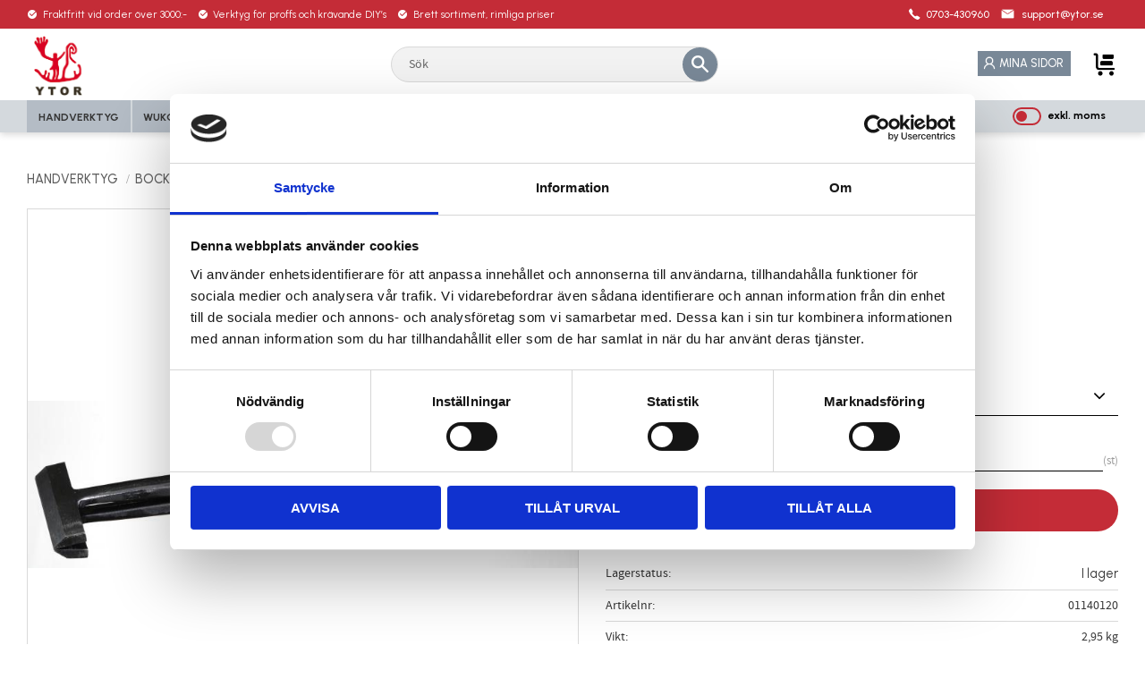

--- FILE ---
content_type: text/html; charset=UTF-8
request_url: https://butik.ytor.se/product/takfalstang-rak-dubbelled
body_size: 16553
content:
<!DOCTYPE html>
<html
     id="product-page"    class="no-js customer-accounts-enabled pricelist-2 excl-vat product-page product-101 product-page-with-photoswipe category-14 root-category-64 theme-color-scheme-0 theme-background-pattern-0"
    lang="sv"
    dir="ltr"
    data-country="SE"
    data-currency="SEK"
>

    <head>
        <meta charset="UTF-8" />
        <title>Bra rak Takfalstång dubbelled från Freund</title>
                    <meta name="description" content="Söker du en bra takfalstång? Ytor.se har många modeller och bredder, alltid till rimliga priser" />
                <meta name="viewport" content="width=device-width, initial-scale=1" />
        
                
                                    <link rel="canonical" href="https://butik.ytor.se/product/takfalstang-rak-dubbelled" />
        
                        
        
                    <script type="application/ld+json">
                [{"@id":"https:\/\/butik.ytor.se\/product\/takfalstang-rak-dubbelled","@context":"http:\/\/schema.org\/","name":"Takfalst\u00e5ng rak dubbelled","description":"Finns i fem olika bredder","image":["https:\/\/cdn.starwebserver.se\/shops\/ytor\/files\/takfalstang-dubbelled.jpg","https:\/\/cdn.starwebserver.se\/shops\/ytor\/files\/dubbelled.jpg"],"@type":"Product","sku":"01140120","offers":{"@type":"Offer","price":"1895","priceCurrency":"SEK","availability":"http:\/\/schema.org\/InStock","url":"https:\/\/butik.ytor.se\/product\/takfalstang-rak-dubbelled?sku=01140120","itemCondition":"http:\/\/schema.org\/NewCondition"}},{"@id":"https:\/\/butik.ytor.se\/product\/takfalstang-rak-dubbelled?sku=01140140","@context":"http:\/\/schema.org\/","name":"Takfalst\u00e5ng rak dubbelled","description":"Finns i fem olika bredder","image":["https:\/\/cdn.starwebserver.se\/shops\/ytor\/files\/takfalstang-dubbelled.jpg","https:\/\/cdn.starwebserver.se\/shops\/ytor\/files\/dubbelled.jpg"],"@type":"Product","sku":"01140140","offers":{"@type":"Offer","price":"2103","priceCurrency":"SEK","availability":"http:\/\/schema.org\/InStock","url":"https:\/\/butik.ytor.se\/product\/takfalstang-rak-dubbelled?sku=01140140","itemCondition":"http:\/\/schema.org\/NewCondition"}},{"@id":"https:\/\/butik.ytor.se\/product\/takfalstang-rak-dubbelled?sku=01140160","@context":"http:\/\/schema.org\/","name":"Takfalst\u00e5ng rak dubbelled","description":"Finns i fem olika bredder","image":["https:\/\/cdn.starwebserver.se\/shops\/ytor\/files\/takfalstang-dubbelled.jpg","https:\/\/cdn.starwebserver.se\/shops\/ytor\/files\/dubbelled.jpg"],"@type":"Product","sku":"01140160","offers":{"@type":"Offer","price":"2228","priceCurrency":"SEK","availability":"http:\/\/schema.org\/LimitedAvailability","url":"https:\/\/butik.ytor.se\/product\/takfalstang-rak-dubbelled?sku=01140160","itemCondition":"http:\/\/schema.org\/NewCondition"}},{"@id":"https:\/\/butik.ytor.se\/product\/takfalstang-rak-dubbelled?sku=01140180","@context":"http:\/\/schema.org\/","name":"Takfalst\u00e5ng rak dubbelled","description":"Finns i fem olika bredder","image":["https:\/\/cdn.starwebserver.se\/shops\/ytor\/files\/takfalstang-dubbelled.jpg","https:\/\/cdn.starwebserver.se\/shops\/ytor\/files\/dubbelled.jpg"],"@type":"Product","sku":"01140180","offers":{"@type":"Offer","price":"2414","priceCurrency":"SEK","availability":"http:\/\/schema.org\/InStock","url":"https:\/\/butik.ytor.se\/product\/takfalstang-rak-dubbelled?sku=01140180","itemCondition":"http:\/\/schema.org\/NewCondition"}},{"@id":"https:\/\/butik.ytor.se\/product\/takfalstang-rak-dubbelled?sku=01140200","@context":"http:\/\/schema.org\/","name":"Takfalst\u00e5ng rak dubbelled","description":"Finns i fem olika bredder","image":["https:\/\/cdn.starwebserver.se\/shops\/ytor\/files\/takfalstang-dubbelled.jpg","https:\/\/cdn.starwebserver.se\/shops\/ytor\/files\/dubbelled.jpg"],"@type":"Product","sku":"01140200","offers":{"@type":"Offer","price":"2497","priceCurrency":"SEK","availability":"http:\/\/schema.org\/LimitedAvailability","url":"https:\/\/butik.ytor.se\/product\/takfalstang-rak-dubbelled?sku=01140200","itemCondition":"http:\/\/schema.org\/NewCondition"}}]            </script>
                    <script type="application/ld+json">
                [{"@context":"https:\/\/schema.org","@type":"BreadcrumbList","itemListElement":[{"@type":"ListItem","position":1,"name":"Handverktyg","item":"https:\/\/butik.ytor.se\/category\/handverktyg-1"},{"@type":"ListItem","position":2,"name":"Bocka och forma","item":"https:\/\/butik.ytor.se\/category\/bocka-och-forma"},{"@type":"ListItem","position":3,"name":"Takfalst\u00e4nger","item":"https:\/\/butik.ytor.se\/category\/takfalstanger"}]},{"@context":"https:\/\/schema.org","@type":"BreadcrumbList","itemListElement":[{"@type":"ListItem","position":1,"name":"Handverktyg","item":"https:\/\/butik.ytor.se\/category\/handverktyg-1"},{"@type":"ListItem","position":2,"name":"Takt\u00e4ckning","item":"https:\/\/butik.ytor.se\/category\/taktackning-2"},{"@type":"ListItem","position":3,"name":"Bandt\u00e4ckning","item":"https:\/\/butik.ytor.se\/category\/taktackning"}]}]            </script>
        
                        
                <link rel="stylesheet" href="https://cdn.starwebserver.se/61941/css/shop/shop.combined.min.css" />
                                                                    <link rel="preconnect" href="https://fonts.gstatic.com/" crossorigin>
<link href="https://fonts.googleapis.com/css2?family=Urbanist:wght@300;400;500;700&display=swap" rel="stylesheet">        
                            <link rel="stylesheet" href="https://cdn.starwebserver.se/61941/themes/william/css/theme-plugins.combined.min.css" />
                    <link rel="stylesheet" href="https://cdn.starwebserver.se/61941/themes/william/css/theme.min.css" />
        
                    <link rel="stylesheet" href="https://cdn.starwebserver.se/shops/ytor/themes/william/css/shop-custom.min.css?_=1697701439" />
        
                <link href="https://fonts.googleapis.com/icon?family=Material+Icons" rel="stylesheet">

                <script>
            var docElement = document.documentElement;
            docElement.className = docElement.className.replace('no-js', 'js');
            eval(decodeURIComponent(Array.prototype.map.call(atob('dmFyIGQ9J2J1dGlrLnl0b3Iuc2UnO3ZhciBlPSdidXRpay55dG9yLnNlJztpZih3aW5kb3cubG9jYXRpb24uaG9zdG5hbWUgIT0gZCAmJiB3aW5kb3cubG9jYXRpb24uaG9zdG5hbWUgIT0gZSl7d2luZG93LmxvY2F0aW9uPSdodHRwOi8vJytkO30='), function(c) {
                    return '%' + ('00' + c.charCodeAt(0).toString(16)).slice(-2)
                }).join('')));        </script>

                                            <meta property="og:site_name" content="Ytor L Sporre AB" />
                                                <meta property="og:type" content="product" />
                                                <meta property="og:locale" content="sv_SE" />
                                                <meta property="og:title" content="Bra rak Takfalstång dubbelled från Freund" />
                                                <meta property="og:url" content="https://butik.ytor.se/product/takfalstang-rak-dubbelled" />
                                                <meta property="og:description" content="Söker du en bra takfalstång? Ytor.se har många modeller och bredder, alltid till rimliga priser" />
                                                <meta property="og:image" content="https://cdn.starwebserver.se/shops/ytor/files/cache/takfalstang-dubbelled_grande.jpg?_=1763467240" />
                            <meta name="sws:no-image-url" content="https://cdn.starwebserver.se/img/no-image.png" />

        
        
                  <!-- Global site tag (gtag.js) - Google Analytics -->
          <script async src="https://www.googletagmanager.com/gtag/js?id=G-WM6TRRBEHP"></script>
          <script>
              window.dataLayer = window.dataLayer || [];
              function gtag(){dataLayer.push(arguments);}
              gtag('js', new Date());

              gtag('config', 'G-WM6TRRBEHP', { 'anonymize_ip': true });
          </script>
        
        <script>
            var ecommerceContainerIdToProducts = {};

                      
                                                gtag('event', 'view_item', {"currency":"SEK","value":1895,"items":[{"item_id":"01140120","item_name":"Takfalst\u00e5ng rak dubbelled (Bredd 120 mm)","currency":"SEK","price":1895,"quantity":1,"item_category":"Takfalst\u00e4nger","item_category2":"Bandt\u00e4ckning"}]});
                
                                    window.dataLayer = window.dataLayer || [];
                    dataLayer.push({ecommerce: null});
                    dataLayer.push(
                        {event: 'view_item', ecommerce: {"currency":"SEK","value":1895,"items":[{"item_id":"01140120","item_name":"Takfalst\u00e5ng rak dubbelled (Bredd 120 mm)","currency":"SEK","price":1895,"quantity":1,"item_category":"Takfalst\u00e4nger","item_category2":"Bandt\u00e4ckning"}]}}
                    );
                                                                gtag('event', 'view_item_list', {"item_list_id":"PDPRelatedProducts","item_list_name":"PDP Related products","items":[{"item_id":"01141120","item_name":"Takfalst\u00e5ng rak *Film*","item_list_id":"PDPRelatedProducts","item_list_name":"PDP Related products","currency":"SEK","price":1373,"quantity":1,"index":1,"item_category":"Takfalst\u00e4nger","item_category2":"Bandt\u00e4ckning"},{"item_id":"01141181","item_name":"Takfalst\u00e5ng fasad","item_list_id":"PDPRelatedProducts","item_list_name":"PDP Related products","currency":"SEK","price":1862,"quantity":1,"index":2,"item_category":"Takfalst\u00e4nger","item_category2":"Verktyg f\u00f6r veck!","item_category3":"Bandt\u00e4ckning"},{"item_id":"01160120","item_name":"Takfalst\u00e5ng 45\u00b0, dubbelled","item_list_id":"PDPRelatedProducts","item_list_name":"PDP Related products","currency":"SEK","price":1609,"quantity":1,"index":3,"item_category":"Takfalst\u00e4nger","item_category2":"Bandt\u00e4ckning"},{"item_id":"01161120","item_name":"Takfalst\u00e5ng 45\u00b0","item_list_id":"PDPRelatedProducts","item_list_name":"PDP Related products","currency":"SEK","price":1746,"quantity":1,"index":4,"item_category":"Takfalst\u00e4nger","item_category2":"Bandt\u00e4ckning"},{"item_id":"01141125","item_name":"Takfalst\u00e5ng rak 120 mm, Silverlook","item_list_id":"PDPRelatedProducts","item_list_name":"PDP Related products","currency":"SEK","price":980,"quantity":1,"index":5,"item_category":"Takfalst\u00e4nger","item_category2":"Bandt\u00e4ckning"}]});
                
                                    window.dataLayer = window.dataLayer || [];
                    dataLayer.push({ecommerce: null});
                    dataLayer.push(
                        {event: 'view_item_list', ecommerce: {"item_list_id":"PDPRelatedProducts","item_list_name":"PDP Related products","items":[{"item_id":"01141120","item_name":"Takfalst\u00e5ng rak *Film*","item_list_id":"PDPRelatedProducts","item_list_name":"PDP Related products","currency":"SEK","price":1373,"quantity":1,"index":1,"item_category":"Takfalst\u00e4nger","item_category2":"Bandt\u00e4ckning"},{"item_id":"01141181","item_name":"Takfalst\u00e5ng fasad","item_list_id":"PDPRelatedProducts","item_list_name":"PDP Related products","currency":"SEK","price":1862,"quantity":1,"index":2,"item_category":"Takfalst\u00e4nger","item_category2":"Verktyg f\u00f6r veck!","item_category3":"Bandt\u00e4ckning"},{"item_id":"01160120","item_name":"Takfalst\u00e5ng 45\u00b0, dubbelled","item_list_id":"PDPRelatedProducts","item_list_name":"PDP Related products","currency":"SEK","price":1609,"quantity":1,"index":3,"item_category":"Takfalst\u00e4nger","item_category2":"Bandt\u00e4ckning"},{"item_id":"01161120","item_name":"Takfalst\u00e5ng 45\u00b0","item_list_id":"PDPRelatedProducts","item_list_name":"PDP Related products","currency":"SEK","price":1746,"quantity":1,"index":4,"item_category":"Takfalst\u00e4nger","item_category2":"Bandt\u00e4ckning"},{"item_id":"01141125","item_name":"Takfalst\u00e5ng rak 120 mm, Silverlook","item_list_id":"PDPRelatedProducts","item_list_name":"PDP Related products","currency":"SEK","price":980,"quantity":1,"index":5,"item_category":"Takfalst\u00e4nger","item_category2":"Bandt\u00e4ckning"}]}}
                    );
                            
            // use Object.assign to cast empty array to object
            ecommerceContainerIdToProducts = Object.assign({}, {"pdp":{"01140120":{"item_id":"01140120","item_name":"Takfalst\u00e5ng rak dubbelled (Bredd 120 mm)","currency":"SEK","price":1895,"quantity":1,"item_category":"Takfalst\u00e4nger","item_category2":"Bandt\u00e4ckning"},"01140140":{"item_id":"01140140","item_name":"Takfalst\u00e5ng rak dubbelled (Bredd 140 mm)","currency":"SEK","price":2103,"quantity":1,"item_category":"Takfalst\u00e4nger","item_category2":"Bandt\u00e4ckning"},"01140160":{"item_id":"01140160","item_name":"Takfalst\u00e5ng rak dubbelled (Bredd 160 mm)","currency":"SEK","price":2228,"quantity":1,"item_category":"Takfalst\u00e4nger","item_category2":"Bandt\u00e4ckning"},"01140180":{"item_id":"01140180","item_name":"Takfalst\u00e5ng rak dubbelled (Bredd 180 mm)","currency":"SEK","price":2414,"quantity":1,"item_category":"Takfalst\u00e4nger","item_category2":"Bandt\u00e4ckning"},"01140200":{"item_id":"01140200","item_name":"Takfalst\u00e5ng rak dubbelled (Bredd 200 mm)","currency":"SEK","price":2497,"quantity":1,"item_category":"Takfalst\u00e4nger","item_category2":"Bandt\u00e4ckning"}},"PDPRelatedProducts":{"01141120":{"item_id":"01141120","item_name":"Takfalst\u00e5ng rak *Film*","item_list_id":"PDPRelatedProducts","item_list_name":"PDP Related products","currency":"SEK","price":1373,"quantity":1,"index":1,"item_category":"Takfalst\u00e4nger","item_category2":"Bandt\u00e4ckning"},"01141181":{"item_id":"01141181","item_name":"Takfalst\u00e5ng fasad","item_list_id":"PDPRelatedProducts","item_list_name":"PDP Related products","currency":"SEK","price":1862,"quantity":1,"index":2,"item_category":"Takfalst\u00e4nger","item_category2":"Verktyg f\u00f6r veck!","item_category3":"Bandt\u00e4ckning"},"01160120":{"item_id":"01160120","item_name":"Takfalst\u00e5ng 45\u00b0, dubbelled","item_list_id":"PDPRelatedProducts","item_list_name":"PDP Related products","currency":"SEK","price":1609,"quantity":1,"index":3,"item_category":"Takfalst\u00e4nger","item_category2":"Bandt\u00e4ckning"},"01161120":{"item_id":"01161120","item_name":"Takfalst\u00e5ng 45\u00b0","item_list_id":"PDPRelatedProducts","item_list_name":"PDP Related products","currency":"SEK","price":1746,"quantity":1,"index":4,"item_category":"Takfalst\u00e4nger","item_category2":"Bandt\u00e4ckning"},"01141125":{"item_id":"01141125","item_name":"Takfalst\u00e5ng rak 120 mm, Silverlook","item_list_id":"PDPRelatedProducts","item_list_name":"PDP Related products","currency":"SEK","price":980,"quantity":1,"index":5,"item_category":"Takfalst\u00e4nger","item_category2":"Bandt\u00e4ckning"}}});
                </script>

                                    <script>
                    window.dataLayer = window.dataLayer || [];
                    dataLayer.push(
                        {"productId":"01140120","currency":"SEK","productPrice":"1895"}                    );
                </script>
                        <script>(function(w,d,s,l,i){w[l]=w[l]||[];w[l].push({'gtm.start':
                        new Date().getTime(),event:'gtm.js'});var f=d.getElementsByTagName(s)[0],
                    j=d.createElement(s),dl=l!='dataLayer'?'&l='+l:'';j.async=true;j.src=
                    'https://www.googletagmanager.com/gtm.js?id='+i+dl;f.parentNode.insertBefore(j,f);
                })(window,document,'script','dataLayer','GTM-KZS9V2LM');
            </script>
        
            </head>
    <body>
    
                <noscript><iframe src="https://www.googletagmanager.com/ns.html?id=GTM-KZS9V2LM"
                              height="0" width="0" style="display:none;visibility:hidden"></iframe>
            </noscript>
        
        
                                <div id="page-container">

    <header id="site-header" class="site-header">
        <div class="wrapper site-header-wrapper">
            <div class="content site-header-content">

                <div class="header-items">
                    <div class="header-item header-item-1 region header-region header-region-1 has-ace-text-block" data-region="headerTop" ><div class="block ace-text-block block-88 class-usp">
    <ul>
    <li class="usp-1">Fraktfritt vid order över 3000:-</li>
    <li class="usp-2">Verktyg för proffs och krävande DIY’s</li>
    <li class="usp-3">Brett sortiment, rimliga priser</li>
</ul>
</div>
<div class="block ace-text-block block-92 class-contact-links">
    <ul>
    <li class="contact-link-wrapper contact-link-wrapper-1"><a class="contact-link" href="tel:0703430960">0703-430960</a></li>
    <!--<li class="contact-link-wrapper contact-link-wrapper-1"><a class="contact-link">Telefonsupporten stängd tom 22-10-05. Maila så ringer vi upp!</a></li>-->
    <li class="contact-link-wrapper contact-link-wrapper-2"><a href="mailto:support@ytor.se" class="contact-link">support@ytor.se</a></li>
</ul>
</div>
</div>
                    <div class="header-item header-item-2">
                        <a href="https://butik.ytor.se" id="home"><img id="shop-logo" src="https://cdn.starwebserver.se/shops/ytor/files/ytor_logo.png?_=1458300769" alt="Ytor L Sporre AB" width="236" height="286" /></a>
                        <div class="region header-region header-region-2 has-search-block has-menu-block has-cart-block" data-region="headerMiddle" ><div class="block search-block block-93 class-search-desktop">
    <h3>Sök</h3>
    <div class="content">
        <form action="/search" method="get">
            <div class="field-wrap search-type required">
                <label for="search-field-block-93" class="caption"><span>Sök produkter & kategorier</span></label>
                <div class="control">
                    <input type="search" name="q" id="search-field-block-93" class="autocomplete" value="" placeholder="Sök" data-text-header="Produkter" data-text-link="Visa alla" aria-label="Sök produkter &amp; kategorier" />
                </div>
            </div>
            <button type="submit" aria-label="Sök"><span aria-hidden="true">Sök</span></button>
        </form>
    </div>
</div>
<nav class="block menu-block block-94 class-my-pages class-my-pages-desktop custom custom-menu-block" aria-label="Meny">

    
    <ul class="menu menu-level-1" role="menubar">
                                <li class="menu-item menu-item-245 menu-level-1-item "
                            data-id="245"
                            data-level="1"
                            role="none"
                        >
                            <a href="/customer"  title="Mina sidor"
                                class="menu-title menu-title-245 menu-level-1-title "
                                data-level="1"
                                role="menuitem"
                                
                            >Mina sidor</a>
            
            
                        </li>
            </ul>
</nav>

        <script type="text/x-mustache" id="nodesPartialTmpl">
    {{#nodes}}
        {{^hidden}}
            <li class="menu-item menu-item-{{nodeId}} menu-level-{{nodeLevel}}-item {{cssClasses}}{{#dynamicNode}} dynamic-menu-item{{/dynamicNode}}{{#hasChildren}} menu-item-has-children{{/hasChildren}}"
                data-id="{{nodeId}}"
                data-level="{{nodeLevel}}"
                role="none"
            >
                <a href="{{permalink}}" {{#newWindow}}target="_blank" rel="noopener"{{/newWindow}} title="{{value}}"
                    class="menu-title menu-title-{{nodeId}} menu-level-{{nodeLevel}}-title {{cssClasses}}{{#dynamicNode}} dynamic-menu-title{{/dynamicNode}}{{#hasChildren}} menu-title-has-children{{/hasChildren}}"
                    data-level="{{nodeLevel}}"
                    role="menuitem"
                    {{#hasChildren}}aria-haspopup="true" aria-expanded="false"{{/hasChildren}}
                >{{value}}</a>

                {{#hasChildren}}
                    <span class="{{#dynamicNode}}toggle-dynamic-child-menu{{/dynamicNode}}{{^dynamicNode}}toggle-static-child-menu{{/dynamicNode}} toggle-child-menu" role="button" tabindex="0" aria-label="Visa underkategorier" aria-expanded="false" aria-controls="submenu-{{nodeId}}"></span>

                    <ul class="menu menu-level-{{childNodeLevel}}" data-level="{{childNodeLevel}}" role="menu" aria-label="Underkategorier">
                        {{>nodesPartial}}
                    </ul>
                {{/hasChildren}}

            </li>
        {{/hidden}}
    {{/nodes}}
</script>
    <script type="text/x-mustache" id="menuTreeTmpl">
            {{>nodesPartial}}
        </script>
    <div class="block cart-block block-82">
                <div class="cart-wrap empty-cart">

            <a class="header cart-header" href="/checkout" aria-label="Kundvagn">
                <span class="cart-title">Kundvagn</span>
                <span class="cart-item-count quantity">
                    <span class="cart-items-count-label visually-hidden">Antal produkter: </span>
                    <span class="number">0</span>
                    <span class="unit">st</span>
                </span>
                <span class="cart-sum-label">Totalt</span>
                <span class="price zero"><span class="amount">0</span><span class="currency"> kr</span></span>
                <span class="cart-icon" data-item-count="0" aria-hidden="true"></span>
            </a>

            <div class="cart-content">
                <span class="empty-cart-message">Kundvagnen är tom.</span>
                    <span class="db-cart-message"><a href="/customer?redirect=%2Fproduct%2Ftakfalstang-rak-dubbelled" rel="nofollow">Logga in</a> för att hämta en sparad kundvagn.</span>

                <ul class="items shopping-cart">

                    <li class="cart-subtotal shopping-cart-subtotal">
                        <span class="caption">Totalt</span>
                        <span class="price zero"><span class="amount">0</span><span class="currency"> kr</span></span>
                    </li>
                </ul>
                <p class="footer cart-footer">
                    <a href="#" class="cart-content-close">Stäng</a>
                    <a href="/checkout" class="checkout-link">Till kassan</a>
                </p>

            </div><!-- /.cart-content -->
        </div><!-- /.cart-wrap -->
            </div> <!-- /.cart-block -->
    <script type="text/x-mustache" id="cartTmpl">
        <div class="cart-wrap{{#hasItems}} cart-has-items{{/hasItems}}{{^hasItems}} empty-cart{{/hasItems}}">

            <a class="header cart-header" href="/checkout" aria-label="Kundvagn">
                <span class="cart-title">Kundvagn</span>
                <span class="cart-item-count quantity">
                    <span class="cart-items-count-label visually-hidden">Antal produkter: </span>
                    <span class="number">{{itemCount}}</span>
                    <span class="unit">st</span>
                </span>
                <span class="cart-sum-label">Totalt</span>
                {{{totalPriceSumHtml}}}
                <span class="cart-icon" data-item-count="{{itemCount}}" aria-hidden="true"></span>
            </a>

            <div class="cart-content">
                {{^items}}
                <span class="empty-cart-message">Kundvagnen är tom.</span>
                                    {{#dbCart}}
                    {{^isSaved}}
                    <span class="db-cart-message"><a href="/customer?redirect=%2Fproduct%2Ftakfalstang-rak-dubbelled" rel="nofollow">Logga in</a> för att hämta en sparad kundvagn.</span>
                    {{/isSaved}}
                    {{/dbCart}}
                                {{/items}}
                {{#hasItems}}
                {{#dbCart}}
                {{#isSaved}}
                <span class="db-cart-message">Din kundvagn är sparad.</span>
                {{/isSaved}}
                                    {{^isSaved}}
                    <span class="db-cart-message"><a href="/customer?redirect=%2Fproduct%2Ftakfalstang-rak-dubbelled" rel="nofollow">Logga in</a> för att spara din kundvagn.</span>
                    {{/isSaved}}
                                {{/dbCart}}
                {{/hasItems}}

                <ul class="items shopping-cart">
                    {{#items}}
                    <li class="cart-item shopping-cart-item" data-id-hash="{{idHash}}">
                        {{#productUrl}}<a href="{{productUrl}}">{{/productUrl}}
                            <h3 role="presentation" title="{{fullName}}">{{name}}</h3>
                            <h4 role="presentation">{{#hasVariants}}<span class="variant">{{concatAttributeValues}}</span>{{/hasVariants}}{{#stockStatusText}}<span class="stock-status">{{stockStatusText}}</span>{{/stockStatusText}}{{#displaySku}}<span class="sku" data-title="Artikelnr:">{{sku}}</span>{{/displaySku}}</h4>

                                                        {{#isBundle}}
                            <div class="bundled-product-items">
                                {{#bundledProducts}}
                                <div class="bundled-product-item">
                                    <span class="quantity"><span class="number">{{quantity}}</span><span class="unit"><abbr title="{{unitName}}">{{unitSymbol}}</abbr></span></span>
                                    <span class="title">{{name}}</span>{{#hasVariants}}<span class="variant">{{concatAttributeValues}}</span>{{/hasVariants}}<span class="sku" data-title="Artikelnr:">{{sku}}</span>
                                </div>
                                {{/bundledProducts}}
                            </div>
                            {{/isBundle}}

                            {{#productUrl}}</a>{{/productUrl}}
                        <p class="info cart-item-info">
                            <span class="quantity"><span class="number">{{quantity}}</span><span class="unit"><abbr title="{{unitName}}">{{unitSymbol}}</abbr></span></span>
                            {{{totalPriceHtml}}}
                        </p>
                        <button type="button" title="Ta bort" class="remove-item-action"><span>&times;</span></button>
                    </li>
                    {{/items}}

                    <li class="cart-subtotal shopping-cart-subtotal">
                        <span class="caption">Totalt</span>
                        {{{totalPriceSumHtml}}}
                    </li>
                </ul>
                <p class="footer cart-footer">
                    <a href="#" class="cart-content-close">Stäng</a>
                    <a href="/checkout" class="checkout-link">Till kassan</a>
                </p>

            </div><!-- /.cart-content -->
        </div><!-- /.cart-wrap -->
        </script>
</div>
                    </div>
                    <div class="header-item header-item-3 region header-region header-region-3 has-menu-block has-vat-selector-block has-search-block" data-region="header" >
<nav class="block menu-block block-79 menu-block-with-mega-dropdown-menu class-main-menu custom custom-menu-block" aria-label="Meny">

    
    <ul class="menu menu-level-1" role="menubar">
                                <li class="menu-item menu-item-240 menu-level-1-item has-children dynamic-menu-item menu-item-has-children"
                            data-id="240"
                            data-level="1"
                            role="none"
                        >
                            <a href="/category/handverktyg-1"  title="Handverktyg"
                                class="menu-title menu-title-240 menu-level-1-title has-children dynamic-menu-title menu-title-has-children"
                                data-level="1"
                                role="menuitem"
                                aria-haspopup="true" aria-expanded="false"
                            >Handverktyg</a>
            
                                <span class="toggle-dynamic-child-menu toggle-child-menu" role="button" tabindex="0" aria-label="Visa underkategorier" aria-expanded="false" aria-controls="submenu-240"></span>
            
                                <ul class="menu menu-level-2" data-level="2" role="menu" aria-label="Underkategorier">
                                </ul>
            
                        </li>
                        <li class="menu-item menu-item-241 menu-level-1-item has-children dynamic-menu-item menu-item-has-children"
                            data-id="241"
                            data-level="1"
                            role="none"
                        >
                            <a href="/category/wuko-bender"  title="WUKO Bender"
                                class="menu-title menu-title-241 menu-level-1-title has-children dynamic-menu-title menu-title-has-children"
                                data-level="1"
                                role="menuitem"
                                aria-haspopup="true" aria-expanded="false"
                            >WUKO Bender</a>
            
                                <span class="toggle-dynamic-child-menu toggle-child-menu" role="button" tabindex="0" aria-label="Visa underkategorier" aria-expanded="false" aria-controls="submenu-241"></span>
            
                                <ul class="menu menu-level-2" data-level="2" role="menu" aria-label="Underkategorier">
                                </ul>
            
                        </li>
                        <li class="menu-item menu-item-242 menu-level-1-item has-children dynamic-menu-item menu-item-has-children"
                            data-id="242"
                            data-level="1"
                            role="none"
                        >
                            <a href="/category/stabil-pa-tak"  title="Stabil på tak"
                                class="menu-title menu-title-242 menu-level-1-title has-children dynamic-menu-title menu-title-has-children"
                                data-level="1"
                                role="menuitem"
                                aria-haspopup="true" aria-expanded="false"
                            >Stabil på tak</a>
            
                                <span class="toggle-dynamic-child-menu toggle-child-menu" role="button" tabindex="0" aria-label="Visa underkategorier" aria-expanded="false" aria-controls="submenu-242"></span>
            
                                <ul class="menu menu-level-2" data-level="2" role="menu" aria-label="Underkategorier">
                                </ul>
            
                        </li>
                        <li class="menu-item menu-item-253 menu-level-1-item has-children dynamic-menu-item menu-item-has-children"
                            data-id="253"
                            data-level="1"
                            role="none"
                        >
                            <a href="/category/maskiner"  title="Maskiner"
                                class="menu-title menu-title-253 menu-level-1-title has-children dynamic-menu-title menu-title-has-children"
                                data-level="1"
                                role="menuitem"
                                aria-haspopup="true" aria-expanded="false"
                            >Maskiner</a>
            
                                <span class="toggle-dynamic-child-menu toggle-child-menu" role="button" tabindex="0" aria-label="Visa underkategorier" aria-expanded="false" aria-controls="submenu-253"></span>
            
                                <ul class="menu menu-level-2" data-level="2" role="menu" aria-label="Underkategorier">
                                </ul>
            
                        </li>
                        <li class="menu-item menu-item-252 menu-level-1-item  dynamic-menu-item"
                            data-id="252"
                            data-level="1"
                            role="none"
                        >
                            <a href="/category/varumarken"  title="Varumärken"
                                class="menu-title menu-title-252 menu-level-1-title  dynamic-menu-title"
                                data-level="1"
                                role="menuitem"
                                
                            >Varumärken</a>
            
            
                        </li>
            </ul>
</nav>

    <div class="block vat-selector-block block-80">
        <p>
            Priser visas <a href="/index/set-selection?pricesInclVat=1&amp;redirectUrl=%2Fproduct%2Ftakfalstang-rak-dubbelled" rel="nofollow" data-replace-current-url>exkl. moms</a>        </p>
    </div>
<div class="block search-block block-81 class-search-mobile">
    <h3>Sök</h3>
    <div class="content">
        <form action="/search" method="get">
            <div class="field-wrap search-type required">
                <label for="search-field-block-81" class="caption"><span>Sök produkter & kategorier</span></label>
                <div class="control">
                    <input type="search" name="q" id="search-field-block-81" class="autocomplete" value="" placeholder="Sök" data-text-header="Produkter" data-text-link="Visa alla" aria-label="Sök produkter &amp; kategorier" />
                </div>
            </div>
            <button type="submit" aria-label="Sök"><span aria-hidden="true">Sök</span></button>
        </form>
    </div>
</div></div>
                </div>

            </div><!-- .content -->
        </div><!-- .wrapper -->
    </header><!-- #site-header -->

    <div id="content" class="site-content">

        <main id="main-content" aria-label="Huvudinnehåll" >

            <article class="region has-product-block has-related-products-legacy-block" data-region="0" >
    
    <div aria-live="polite" aria-atomic="true" class="visually-hidden favorite-status-announcer"></div>
    <div id="product-page-main-container" class="block product-block block-14">

        <script type="text/x-mustache" id="categoryBreadcrumbPartialTmpl">
            {{#nodes}}
                {{#isOpen}}
                    {{#openPage}}
                        <a href="{{shopUrl}}" class="breadcrumb"><span>{{name}}</span></a>
                    {{/openPage}}
                    {{^openPage}}
                        <span  class="breadcrumb">{{name}}</span>
                    {{/openPage}}
                    {{>categoryBreadcrumbPartial}}
                {{/isOpen}}
                {{^isOpen}}
                    {{#selected}}
                        {{#openPage}}
                            <a href="{{shopUrl}}" class="breadcrumb current-breadcrumb"><span>{{name}}</span></a>
                        {{/openPage}}
                        {{^openPage}}
                            <span class="breadcrumb">{{name}}</span>
                        {{/openPage}}
                    {{/selected}}
                {{/isOpen}}
            {{/nodes}}
        </script>

        <div class="breadcrumbs">
                                                    <a href="/category/handverktyg-1" class="breadcrumb"><span>Handverktyg</span></a>
                                                                <a href="/category/bocka-och-forma" class="breadcrumb"><span>Bocka och forma</span></a>
                                                                                        <a href="/category/takfalstanger" class="breadcrumb current-breadcrumb"><span>Takfalstänger</span></a>
                                                                                                                                                            </div>

    <script type="text/x-mustache" id="rootCategoriesBreadcrumbTmpl">
            {{#showBreadcrumbs}}
                {{#categories}}
                    {{>categoryBreadcrumbPartial}}
                {{/categories}}
            {{/showBreadcrumbs}}
        </script>

    <header class="product-header">
        <h1 class="product-name">Takfalstång rak dubbelled</h1>
        <div class="short description product-short-description"><p>Finns i fem olika bredder</p></div>
    </header>

    <div class="dynamic-product-info has-volume-pricing">
                    <div class="product-media stock-status-2"
                data-stock-status-title="I lager"
            >
                <figure>
                    <div class="figure-content">
                            <a class="featured img-wrap product-media-item" href="https://cdn.starwebserver.se/shops/ytor/files/cache/takfalstang-dubbelled_grande.jpg?_=1763467240" target="_blank" rel="noopener">
                            
                                <img src="https://cdn.starwebserver.se/shops/ytor/files/cache/takfalstang-dubbelled_medium.jpg?_=1763467240" width="800" height="244" id="media-0" data-large-size="https://cdn.starwebserver.se/shops/ytor/files/cache/takfalstang-dubbelled_grande.jpg?_=1763467240" data-large-size-width="1500" data-large-size-height="458" data-cloudzoom="disableZoom: true"  alt="Takfalstång rak dubbelled" />
                                
                            </a>

                            <a href="https://cdn.starwebserver.se/shops/ytor/files/cache/dubbelled_grande.jpg?_=1457596679" class="img-wrap product-media-item" target="_blank" rel="noopener">
                                <img src="https://cdn.starwebserver.se/shops/ytor/files/cache/dubbelled_medium.jpg?_=1457596679" height="520" width="700" id="media-1" data-large-size="https://cdn.starwebserver.se/shops/ytor/files/cache/dubbelled_grande.jpg?_=1457596679" data-large-size-width="700" data-large-size-height="520" alt="" />
                            </a>
                    </div>
                </figure>


            </div><!-- /.product-media -->


            <aside class="product-offer buyable" role="region" aria-label="Produkterbjudande">

                    <div class="product-price">
                            <span class="price"><span class="amount">1 895</span><span class="currency"> kr</span></span>
                            <span class="unit">/ <abbr title="Styck">st</abbr></span>
                    </div>


                
                <form class="add-to-cart-form product-list-container" novalidate data-ga-ecommerce-list-id="pdp">
                                                                                    <input type="hidden" name="productId" value="101" />
                        <fieldset class="product-variants" data-current-sku="01140120">
                                <div class="field-wrap select-type attributes-1">
                                    <label for="attributes-1-select" class="caption"><span>Bredd</span></label>
                                    <div class="control">
                                        <select name="attributes[1]" id="attributes-1-select" class="attribute-value-select" data-attribute-id="1">
                                                <option value="113" data-value="" selected>Bredd 120 mm</option>
                                                <option value="114" data-value="">Bredd 140 mm</option>
                                                <option value="115" data-value="">Bredd 160 mm</option>
                                                <option value="116" data-value="">Bredd 180 mm</option>
                                                <option value="117" data-value="">Bredd 200 mm</option>
                                        </select>
                                    </div>
                                </div>
                        </fieldset><!-- /.product-variants -->
                    
                    <div class="add-to-cart-wrap has-unit">
                                <div class="field-wrap number-type quantity-field">
                                    <label for="quantity-field" class="caption"><span>Antal</span></label>
                                    <div class="control">
                                        <input name="quantity" type="number" id="quantity-field" value="1" min="1" max="1000000" step="1" class="number" />
                                                                                                                            <label for="quantity-field" class="unit"><abbr title="Styck">st</abbr></label>
                                                                            </div>
                                </div>

                                <button type="submit" class="product-add-to-cart-action"><span>Köp</span></button>
                                            </div><!-- /.add-to-cart-wrap -->

                    <div class="product-status" hidden aria-hidden="true">
                        <p class="status-message" data-message="Nu finns produkten i &lt;a href=&quot;/checkout&quot;&gt;kundvagnen&lt;/a&gt;."></p>
                        <p class="view-cart">
                            <a class="product-status-checkout-link" href="/checkout">
                                <b>Till kassan</b>
                                <span class="cart-item-count">1</span>
                            </a>
                        </p>
                    </div>


                                                        </form>

                                <dl class="product-details">
                        <dt class="product-stock-status product-stock-status product-stock-status-2">Lagerstatus</dt>
                        <dd class="product-stock-status product-stock-status-2"><span>I lager</span></dd>
                    <dt class="product-sku">Artikelnr</dt><dd class="product-sku">01140120</dd>
                                            <dt class="product-weight">Vikt</dt><dd class="product-weight">2,95 kg</dd>
                                        
                                                                                                            
                    
                                    </dl><!-- /product-details -->


                

                                
                                    <div class="product-rating">
                                                    <a href="#product-reviews" title="Betyg: 0 av 5 stjärnor. Baserat på 0 betyg">
                                                                <span class="count">0</span>
                                <span class="info review-count-0">0 Betyg</span>
                                <span class="add-new">Ge ett omdöme!</span>
                            </a>
                                            </div>
                
                                                            </aside><!-- /.product-offer -->

            
            
                    </div> <!-- /.dynamic-product-info -->

        <script type="text/x-mustache" id="dynamicProductInfoTmpl">
            <div class="product-media{{^hidePrice}}{{#stockStatusId}} stock-status-{{stockStatusId}}{{/stockStatusId}}{{#savePercentOnDiscountedPrice}} save-percent{{/savePercentOnDiscountedPrice}}{{/hidePrice}}{{#hasLabels}} has-product-label{{/hasLabels}}"{{^hidePrice}}{{#savePercentOnDiscountedPrice}}
                data-save-percent-title="Kampanj!"{{/savePercentOnDiscountedPrice}}{{/hidePrice}}
                {{#stockStatusText}}data-stock-status-title="{{stockStatusText}}"{{/stockStatusText}}
            >
                <figure{{#featuredImage.default}} class="no-image"{{/featuredImage.default}}>
                    {{#campaign}}
                        <div
                            class="campaign-label campaign-label-product-page"
                            style="background-color: #{{campaign.label.color}}; color: {{campaign.label.textColor}}">
                            {{campaign.label.text}}
                        </div>
                    {{/campaign}}
                    <div class="figure-content">
                        {{#featuredImage}}
                            {{#largeUrl}}<a class="featured img-wrap product-media-item" href="{{largeUrl}}" target="_blank" rel="noopener">{{/largeUrl}}
                            {{#featuredImage.default}}<div class="img-wrap">{{/featuredImage.default}}
                                <img src="{{url}}" width="{{width}}" height="{{height}}" id="media-0" {{#largeUrl}}data-large-size="{{largeUrl}}" data-large-size-width="{{largeWidth}}" data-large-size-height="{{largeHeight}}"{{/largeUrl}} {{#disableAutoZoom}}data-cloudzoom="disableZoom: true" {{/disableAutoZoom}} alt="{{alt}}" />
                                {{#featuredImage.default}}</div>{{/featuredImage.default}}
                            {{#largeUrl}}</a>{{/largeUrl}}
                        {{/featuredImage}}

                        {{#secondaryImages}}
                            <a href="{{largeUrl}}" class="img-wrap product-media-item" target="_blank" rel="noopener">
                                <img src="{{url}}" height="{{height}}" width="{{width}}" id="media-{{index}}" data-large-size="{{largeUrl}}" data-large-size-width="{{largeWidth}}" data-large-size-height="{{largeHeight}}" alt="{{alt}}" />
                            </a>
                        {{/secondaryImages}}
                    </div>
                </figure>

                {{^hidePrice}}
                    {{#savePercentOnDiscountedPrice}}
                        <div class="save-percent save-percent-info">
                            <span class="label">Spara</span>
                            <span class="percentage"><span class="value">{{savePercentOnDiscountedPrice}}</span> <span class="unit">%</span></span>
                        </div>
                    {{/savePercentOnDiscountedPrice}}
                {{/hidePrice}}

                {{#labels}}
                    <div class="product-label product-label-{{index}} product-label-id-{{labelId}} {{classes}}"  title="{{name}}" ><span>{{name}}</span></div>
                {{/labels}}
            </div><!-- /.product-media -->


            <aside class="product-offer{{#watchableForCustomer}} watchable{{/watchableForCustomer}}{{#buyable}} buyable{{/buyable}}{{^buyable}}{{^watchableForCustomer}} non-watchable-non-buyable{{/watchableForCustomer}}{{/buyable}}" role="region" aria-label="Produkterbjudande">
                {{#campaign}}
                    <div class="campaign-description-container campaign-label-corner-container">
                        <span
                            class="campaign-label-corner"
                            style="border-top-color: #{{campaign.label.color}};"
                        >
                        </span>
                        <span class="campaign-description-text">
                            {{campaign.description}}
                        </span>
                    </div>
                {{/campaign}}

                                {{^hidePrice}}
                    <div class="product-price">
                                                {{^originalPrice}}
                            {{{sellingPriceHtml}}}
                            <span class="unit">/ <abbr title="Styck">st</abbr></span>
                        {{/originalPrice}}
                        {{#originalPrice}}
                            <div class="selling-price" tabindex="0" role="text">
                                <span class="visually-hidden">Nedsatt pris: </span>
                                {{{sellingPriceHtml}}}
                                <span class="unit">/ <abbr title="Styck">st</abbr></span>
                            </div>
                            <div class="original-price" tabindex="0" role="text">
                                <span class="visually-hidden">Ordinarie pris: </span>
                                {{{originalPriceHtml}}}
                                <span class="unit">/ <abbr title="Styck">st</abbr></span>
                            </div>
                        {{/originalPrice}}
                    </div>
                    {{#historyCheapestPrice}}
                        <div class="price-history">
                            <span class="price-history-text">Lägsta pris senaste 30 dagar:</span>
                            <span class="price-history-value">{{{historyCheapestPrice}}}</span>
                        </div>
                    {{/historyCheapestPrice}}

                                        {{#volumePricing}}
                        {{#hasValidVolumePricesForCustomer}}
                            <div class="volume-pricing has-visible-volume-pricing-content">
                                <div class="volume-pricing-header">
                                    <span class="volume-pricing-header-title">{{{headerTitle}}}</span>
                                    <span class="toggle-volume-pricing-content"></span>
                                </div>
                                <div class="volume-pricing-content">
                                    {{#rows}}
                                        <div class="volume-pricing-row">
                                            <span class="volume">
                                                <span class="amount">{{volumeAmount}}</span>
                                                {{#unit}}<span class="unit"><abbr title="{{name}}">{{symbol}}</abbr></span>{{/unit}}
                                            </span>
                                            {{{volumePriceHtml}}}
                                            {{#unit}}<span class="divider">/</span><span class="unit"><abbr title="{{name}}">{{symbol}}</abbr></span>{{/unit}}
                                            {{#percentAmount}}
                                                <span class="percent">
                                                    <span class="amount">{{percentAmount}}</span><span class="unit">%</span>
                                                </span>
                                            {{/percentAmount}}
                                        </div>
                                    {{/rows}}
                                </div>
                            </div>
                        {{/hasValidVolumePricesForCustomer}}
                    {{/volumePricing}}
                {{/hidePrice}}

                
                <form class="add-to-cart-form product-list-container" novalidate data-ga-ecommerce-list-id="pdp">
                                                                                    <input type="hidden" name="productId" value="101" />
                        <fieldset class="product-variants" data-current-sku="{{sku}}">
                            {{#attributes}}
                                <div class="field-wrap select-type attributes-{{id}}">
                                    <label for="attributes-{{id}}-select" class="caption"><span>{{name}}</span></label>
                                    <div class="control">
                                        <select name="attributes[{{id}}]" id="attributes-{{id}}-select" class="attribute-value-select{{#invalidSelection}} invalid-selection{{/invalidSelection}}" data-attribute-id="{{id}}">
                                            {{#values}}
                                                <option value="{{id}}" data-value="{{value}}"{{#selected}} selected{{/selected}}{{^active}} disabled{{/active}}>{{name}}{{^active}} (Ej tillgänglig){{/active}}</option>
                                            {{/values}}
                                        </select>
                                        {{#showInvalidSelectionMessage}}
                                        <label class="error" for="attributes-{{id}}-select">Varianten är inte tillgänglig, prova ett annat alternativ.</label>
                                        {{/showInvalidSelectionMessage}}
                                    </div>
                                </div>
                            {{/attributes}}
                        </fieldset><!-- /.product-variants -->
                    
                    <div class="add-to-cart-wrap has-unit">
                        {{^hidePrice}}
                            {{#buyable}}
                                <div class="field-wrap number-type quantity-field">
                                    <label for="quantity-field" class="caption"><span>Antal</span></label>
                                    <div class="control">
                                        <input name="quantity" type="number" id="quantity-field" value="1" min="1" max="1000000" step="1" class="number" />
                                                                                                                            <label for="quantity-field" class="unit"><abbr title="Styck">st</abbr></label>
                                                                            </div>
                                </div>

                                <button type="submit" class="product-add-to-cart-action"{{#invalidVariant}} disabled{{/invalidVariant}}><span>Köp</span></button>
                            {{/buyable}}
                        {{/hidePrice}}
                        {{#hidePrice}}
                            <p><a class="button" href="/customer?redirect=%2Fproduct%2Ftakfalstang-rak-dubbelled" rel="nofollow"><span>Logga in för priser</span></a></p>
                        {{/hidePrice}}
                                            </div><!-- /.add-to-cart-wrap -->

                    <div class="product-status" hidden aria-hidden="true">
                        <p class="status-message" data-message="Nu finns produkten i &lt;a href=&quot;/checkout&quot;&gt;kundvagnen&lt;/a&gt;."></p>
                        <p class="view-cart">
                            <a class="product-status-checkout-link" href="/checkout">
                                <b>Till kassan</b>
                                <span class="cart-item-count">1</span>
                            </a>
                        </p>
                    </div>

                                        {{#customerCanShop}}
                        {{#watchable}}
                            {{#isWatching}}
                                <button type="button" disabled>Bevakar</button>
                            {{/isWatching}}
                            {{^isWatching}}
                                <button
                                    type="button"
                                    data-variant-id="{{variantId}}"
                                    data-variant-name="{{variantName}}"
                                    data-bundle-watch-config="{{bundleWatchConfig}}"
                                    data-permalink="takfalstang-rak-dubbelled"
                                    data-name="Takfalstång rak dubbelled"
                                    data-email=""
                                    data-text-signed-up="Bevakad"
                                    class="in-stock-notify"
                                    >Bevaka</button>
                            {{/isWatching}}
                        {{/watchable}}
                    {{/customerCanShop}}

                                                        </form>

                                <dl class="product-details">
                    {{#stockStatusValue}}
                        <dt class="product-stock-status {{stockStatusCssClass}}">{{stockStatusLabel}}</dt>
                        <dd class="{{stockStatusCssClass}}"><span>{{stockStatusValue}}</span></dd>
                    {{/stockStatusValue}}
                    <dt class="product-sku">Artikelnr</dt><dd class="product-sku">{{sku}}</dd>
                    {{#mpn}}
                        <dt class="product-mpn">Tillv. artikelnr</dt><dd class="product-mpn">{{mpn}}</dd>
                    {{/mpn}}
                                            {{#hasWeight}}<dt class="product-weight">Vikt</dt><dd class="product-weight">{{weight}} kg</dd>{{/hasWeight}}
                                        
                                                                                                            
                    
                                    </dl><!-- /product-details -->

                {{#hasAdditionalStockLocations}}
                <div class="product-stock-locations-wrap">
                    <h4>Lagerställen</h4>
                    <div class="product-stock-locations">
                        {{#additionalStockLocations}}
                        <div class="product-stock-location{{#stockStatusId}} status-id-{{stockStatusId}}{{/stockStatusId}}{{#stockStatusIdCode}} status-id-code-{{stockStatusIdCode}}{{/stockStatusIdCode}}{{#isEcommerceStockLocation}} ecommerce-stock-location{{/isEcommerceStockLocation}}">
                            <span class="product-stock-location-name">{{stockLocationName}}</span>
                            <span class="product-stock-location-status{{#stockStatusId}} product-stock-location-status-{{stockStatusId}}{{/stockStatusId}}">
                                <span class="product-stock-location-status-text">{{stockStatusText}}</span>
                            </span>
                        </div>
                        {{/additionalStockLocations}}
                    </div>
                    {{#includeStockLocationsExpandButton}}
                        <a href="#" class="expand-product-stock-locations-button">
                          <span class="more">Visa alla lagerställen</span>
                          <span class="less">Visa färre lagerställen</span>
                        </a>
                    {{/includeStockLocationsExpandButton}}
                </div>
                {{/hasAdditionalStockLocations}}

                                                    {{#documents}}
                        <h4></h4>
                        <ul class="product-documents">
                            {{#document}}
                                <li class="file-type file-type-{{extension}}">
                                    <a href="{{originalUrl}}" target="_blank" rel="noopener" data-file-type="{{extension}}">
                                        <span class="file-ext">{{extension}}</span>
                                        <span class="file-title">
                                            {{title}}{{^title}}{{name}}{{/title}}
                                        </span>
                                        <span class="file-size">{{formattedSize}}</span>
                                    </a>
                                </li>
                            {{/document}}
                        </ul>
                    {{/documents}}
                

                                
                                    <div class="product-rating">
                                                    <a href="#product-reviews" title="Betyg: 0 av 5 stjärnor. Baserat på 0 betyg">
                                                                <span class="count">0</span>
                                <span class="info review-count-0">0 Betyg</span>
                                <span class="add-new">Ge ett omdöme!</span>
                            </a>
                                            </div>
                
                                                            </aside><!-- /.product-offer -->

            
            
            </script>

       
    <div id="in-stock-notify-wrap" class="hide">
        <div class="in-stock-notify-modal">
            <h3 id="modal-title" role="heading" aria-level="2"></h3>
            <p class="in-stock-notify-info">Lägg till en bevakning så meddelar vi dig så snart varan är i lager igen.</p>
            <p class="in-stock-notify-message hide" aria-live="polite" role="status">
                <b>Produkten är nu bevakad</b><br />
                Vi meddelar dig så snart varan är i lager igen.            </p>
            <div class="field-wrap email-type">
                <label for="in-stock-notify-email-field" class="caption"><span>E-postadress</span></label>
                <div class="control">
                    <input
                            type="email"
                            name="email"
                            value=""
                            id="in-stock-notify-email-field"
                            placeholder="E-postadress"
                    >
                </div>
            </div>
            <button type="button" title="Lägg till bevakning" class="add-to-in-stock-notify-button">Lägg till bevakning</button>
                            <p class="user-info-legal-notice">Dina personuppgifter behandlas i enlighet med vår <a href="/page/policy-och-cookies">integritetspolicy</a>.</p>
                    </div>
    </div>

    <section class="product-overview" role="region">

        <header class="product-overview-header">
            <h2 class="product-name">Takfalstång rak dubbelled</h2>
            <div class="short description product-short-description">
                Finns i fem olika bredder            </div>
        </header>

        <div class="long description product-long-description">
            <p>En rak takfalstång med dubbelled.</p>
<p>Bredd: 120 mm<br>Djup: 120 mm<br>Vikt: 2950 g</p>
<p>Bredd: 140 mm<br>Djup: 120 mm<br>Vikt: 3000 g</p>
<p>Bredd: 160 mm<br>Djup: 170 mm<br>Vikt: 3050 g</p>
<p>Bredd: 180 mm<br>Djup: 170 mm<br>Vikt: 3200 g</p>
<p>Bredd: 200 mm<br>Djup: 170 mm<br>Vikt: 3300 g</p>        </div>

                        
                    <div id="product-reviews">
        <a name="review"></a>
                <h3>Omdömen</h3>
        <h4
            class="product-rating review-count-0"
            title="Betyg: 0 av 5 stjärnor. Baserat på 0 betyg">
            <span class="title">Produktens betyg</span>
                        <span class="info">
                Baserat på 0 betyg.            </span>
        </h4>
                <div class="review-ratings">
            <div class="add-review-comment">
                <input type="hidden" name="currentProductId" value="101" />
                <form novalidate>
                                    <div class="rating-selector field-wrap radio-type">
                        <div class="caption"><span>Klicka på en stjärna för att sätta ditt betyg</span></div>
                        <div class="control">
                            <span class="option">
                                <input type="radio" name="ratingScore" id="product-rating-1-radio" value="1" data-rating-score-name="Inte alls bra" />
                                <label for="product-rating-1-radio">1 stjärna</label>
                            </span>
                            <span class="option">
                                <input type="radio" name="ratingScore" id="product-rating-2-radio" value="2" data-rating-score-name="Knappt godkänd"  />
                                <label for="product-rating-2-radio">2 stjärnor</label>
                            </span>
                            <span class="option">
                                <input type="radio" name="ratingScore" id="product-rating-3-radio" value="3" data-rating-score-name="Godkänd"  />
                                <label for="product-rating-3-radio">3 stjärnor</label>
                            </span>
                            <span class="option">
                                <input type="radio" name="ratingScore" id="product-rating-4-radio" value="4" data-rating-score-name="Mycket bra"  />
                                <label for="product-rating-4-radio">4 stjärnor</label>
                            </span>
                            <span class="option">
                                <input type="radio" name="ratingScore" id="product-rating-5-radio" value="5" data-rating-score-name="Perfekt"  />
                                <label for="product-rating-5-radio">5 stjärnor</label>
                            </span>
                        </div>
                        <div class="rating-score-name"></div>
                    </div>

                    <div class="review-author">
                            Du                        
                    </div>

                    <div class="field-wrap textarea-type required">
                        <label for="customer-review-field" class="caption"><span>Klicka på en stjärna för att sätta ditt betyg</span></label>
                        <div class="control">
                            <textarea
                                name="comment"
                                id="customer-review-field"
                                placeholder="Du behöver vara inloggad för att ge ett omdöme."
                                required aria-required="true"></textarea>
                        </div>
                    </div>

                    <div class="review-button-actions">
                        
                    </div>
                    <div id="login-status-login" class="hide">Hämtar din Facebook profil.</div>
                    <div id="login-status-failed" class="hide"></div>
                                </form>
            </div>
        </div>
        <ul id="review-list" class="review-ratings">
                                <li class="no-reviews"><p>Bli den första att lämna ett omdöme.</p></li>

                    </ul>

            </div>
    <script type="text/x-mustache" id="reviewsAuthenticated">
                    <div class="rating-selector field-wrap radio-type">
                        <div class="caption"><span>Klicka på en stjärna för att sätta ditt betyg</span></div>
                        <div class="control">
                            <span class="option">
                                <input type="radio" name="ratingScore" id="product-rating-1-radio" value="1" data-rating-score-name="Inte alls bra" />
                                <label for="product-rating-1-radio">1 stjärna</label>
                            </span>
                            <span class="option">
                                <input type="radio" name="ratingScore" id="product-rating-2-radio" value="2" data-rating-score-name="Knappt godkänd"  />
                                <label for="product-rating-2-radio">2 stjärnor</label>
                            </span>
                            <span class="option">
                                <input type="radio" name="ratingScore" id="product-rating-3-radio" value="3" data-rating-score-name="Godkänd"  />
                                <label for="product-rating-3-radio">3 stjärnor</label>
                            </span>
                            <span class="option">
                                <input type="radio" name="ratingScore" id="product-rating-4-radio" value="4" data-rating-score-name="Mycket bra"  />
                                <label for="product-rating-4-radio">4 stjärnor</label>
                            </span>
                            <span class="option">
                                <input type="radio" name="ratingScore" id="product-rating-5-radio" value="5" data-rating-score-name="Perfekt"  />
                                <label for="product-rating-5-radio">5 stjärnor</label>
                            </span>
                        </div>
                        <div class="rating-score-name"></div>
                    </div>

                    <div class="review-author">
                        {{#authenticated}}
                            {{name}}
                        {{/authenticated}}
                        {{^authenticated}}
                            Du                        {{/authenticated}}
                    </div>

                    <div class="field-wrap textarea-type required">
                        <label for="customer-review-field" class="caption"><span>Klicka på en stjärna för att sätta ditt betyg</span></label>
                        <div class="control">
                            <textarea
                                name="comment"
                                id="customer-review-field"
                                placeholder="{{#authenticated}}Skriv en kommentar till ditt betyg{{/authenticated}}{{^authenticated}}Du behöver vara inloggad för att ge ett omdöme.{{/authenticated}}"
                                required aria-required="true"></textarea>
                        </div>
                    </div>

                    <div class="review-button-actions">
                        {{#authenticated}}<button type="submit" data-success-text="Tack! Ditt omdöme är under granskning.">Lämna kommentar</button>{{/authenticated}}
                    </div>
                    <div id="login-status-login" class="hide">Hämtar din Facebook profil.</div>
                    <div id="login-status-failed" class="hide"></div>
                </script>
    <script type="text/x-mustache" id="reviewsTmpl">
                {{^rows}}
                    <li class="no-reviews"><p>Bli den första att lämna ett omdöme.</p></li>
                {{/rows}}

                {{#rows}}
                    <li class="review-rating {{^approved}}not-apporved{{/approved}}">
                        <div class="rating rating-{{ratingScore}}" title="Betyg: {{ratingScore}} av 5 stjärnor.">
                            <span class="rating-value">
                                Betyg: {{ratingScore}} av 5 stjärnor                            </span>
                        </div>
                        <div class="rating-score-name">{{ratingScoreName}}</div>
                        <div class="review">
                            <div class="review-author">
                                <span>{{customerName}}</span>
                                {{^approved}}<span class="pending-review">Under granskning</span>{{/approved}}
                            </div>
                            <div class="review-content">
                                {{comment}}
                            </div>
                        </div>
                    </li>
                {{/rows}}
            </script>

                            <div class="related-products-wrap ">

                
                        <h3>Relaterade produkter</h3>
                        <ul
                            class="related-products product-list-container gallery related-products-gallery gallery-layout-3"
                            data-ga-ecommerce-list-id="PDPRelatedProducts">
                                
<li
    class="gallery-item has-product-variants gallery-item-stock-status-2 "
    
>
    <a
        href="/product/takfalstang-rak-film"
        class="gallery-info-link product-info"
        title="Takfalstång rak *Film* - Finns i fem olika bredder"
        data-sku="01141120"
        data-id="8"
    >

            <figure>
                <div class="figure-content">
                    <div class="img-wrap">
                        <img
                                                            src="https://cdn.starwebserver.se/shops/ytor/files/cache/takfalstang-enkelled_tiny.jpg?_=1755244945"
                                srcset="https://cdn.starwebserver.se/shops/ytor/files/cache/takfalstang-enkelled_micro.jpg?_=1755244945 100w, https://cdn.starwebserver.se/shops/ytor/files/cache/takfalstang-enkelled_tiny.jpg?_=1755244945 300w"
                                        data-sizes="(max-width: 501px) 50vw, (max-width: 850px) calc(100vw / 3), (max-width: 1201px) 25vw, (max-width: 1601px) 20vw, (min-width: 1601px) calc(100vw / 6)"
                                                        width="300" height="93" title="" alt="Takfalstång rak *Film*"
                            data-ratio="3.226"
                            data-view-format="landscape"
                        />
                    </div>
                </div>
            </figure>

        <div class="details">

            <div class="description gallery-item-description">
                <h3>Takfalstång rak *Film*</h3>
                <p class="short-description">Finns i fem olika bredder</p>
                <p class="product-sku" title="Artikelnr">01141120</p>
            </div>

                <div class="product-price">
                        <span class="price"><span class="amount">1 373</span><span class="currency"> kr</span></span>
                        <span class="unit">/ <abbr title="Styck">st</abbr></span>
                </div>
        </div><!-- /.details -->


    </a>
    
    <div class="product-offer">
            <dl class="product-details">
                <dt class="stock-status-label">Lagerstatus</dt><dd class="stock-status">I lager</dd>
            </dl>
                    <a href="/product/takfalstang-rak-film" class="button info" aria-hidden="true" tabindex="-1"><span>Info</span></a>
            </div><!-- /.product-offer -->
</li>
                                
<li
    class="gallery-item has-product-variants gallery-item-stock-status-2 "
    
>
    <a
        href="/product/takfalstang-fasad"
        class="gallery-info-link product-info"
        title="Takfalstång fasad - Käftarna fasade till 45° på ena sidan. Välj mellan dubbelled och enkellled."
        data-sku="01141181"
        data-id="102"
    >

            <figure>
                <div class="figure-content">
                    <div class="img-wrap">
                        <img
                                                            src="https://cdn.starwebserver.se/shops/ytor/files/cache/01140181_tiny.jpg?_=1763129876"
                                srcset="https://cdn.starwebserver.se/shops/ytor/files/cache/01140181_micro.jpg?_=1763129876 100w, https://cdn.starwebserver.se/shops/ytor/files/cache/01140181_tiny.jpg?_=1763129876 300w"
                                        data-sizes="(max-width: 501px) 50vw, (max-width: 850px) calc(100vw / 3), (max-width: 1201px) 25vw, (max-width: 1601px) 20vw, (min-width: 1601px) calc(100vw / 6)"
                                                        width="300" height="113" title="" alt="Takfalstång med fasade käftar 45°"
                            data-ratio="2.655"
                            data-view-format="landscape"
                        />
                    </div>
                </div>
            </figure>

        <div class="details">

            <div class="description gallery-item-description">
                <h3>Takfalstång fasad</h3>
                <p class="short-description">Käftarna fasade till 45° på ena sidan. Välj mellan dubbelled och enkellled.</p>
                <p class="product-sku" title="Artikelnr">01141181</p>
            </div>

                <div class="product-price">
                        <span class="price"><span class="amount">1 862</span><span class="currency"> kr</span></span>
                        <span class="unit">/ <abbr title="Styck">st</abbr></span>
                </div>
        </div><!-- /.details -->


    </a>
    
    <div class="product-offer">
            <dl class="product-details">
                <dt class="stock-status-label">Lagerstatus</dt><dd class="stock-status">I lager</dd>
            </dl>
                    <a href="/product/takfalstang-fasad" class="button info" aria-hidden="true" tabindex="-1"><span>Info</span></a>
            </div><!-- /.product-offer -->
</li>
                                
<li
    class="gallery-item has-product-variants gallery-item-stock-status-2 "
    
>
    <a
        href="/product/takfalstang-bojd-dubbelled"
        class="gallery-info-link product-info"
        title="Takfalstång 45°, dubbelled - Finns i fem olika bredder"
        data-sku="01160120"
        data-id="103"
    >

            <figure>
                <div class="figure-content">
                    <div class="img-wrap">
                        <img
                                                            src="https://cdn.starwebserver.se/shops/ytor/files/cache/takfalstang-45-dubbelled_tiny.jpg?_=1763467237"
                                srcset="https://cdn.starwebserver.se/shops/ytor/files/cache/takfalstang-45-dubbelled_micro.jpg?_=1763467237 100w, https://cdn.starwebserver.se/shops/ytor/files/cache/takfalstang-45-dubbelled_tiny.jpg?_=1763467237 300w"
                                        data-sizes="(max-width: 501px) 50vw, (max-width: 850px) calc(100vw / 3), (max-width: 1201px) 25vw, (max-width: 1601px) 20vw, (min-width: 1601px) calc(100vw / 6)"
                                                        width="300" height="95" title="" alt="Takfalstång 45°, dubbelled"
                            data-ratio="3.158"
                            data-view-format="landscape"
                        />
                    </div>
                </div>
            </figure>

        <div class="details">

            <div class="description gallery-item-description">
                <h3>Takfalstång 45°, dubbelled</h3>
                <p class="short-description">Finns i fem olika bredder</p>
                <p class="product-sku" title="Artikelnr">01160120</p>
            </div>

                <div class="product-price">
                        <span class="price"><span class="amount">1 609</span><span class="currency"> kr</span></span>
                        <span class="unit">/ <abbr title="Styck">st</abbr></span>
                </div>
        </div><!-- /.details -->


    </a>
    
    <div class="product-offer">
            <dl class="product-details">
                <dt class="stock-status-label">Lagerstatus</dt><dd class="stock-status">I lager</dd>
            </dl>
                    <a href="/product/takfalstang-bojd-dubbelled" class="button info" aria-hidden="true" tabindex="-1"><span>Info</span></a>
            </div><!-- /.product-offer -->
</li>
                                
<li
    class="gallery-item has-product-variants gallery-item-stock-status-2 "
    
>
    <a
        href="/product/takfalstang-bojd"
        class="gallery-info-link product-info"
        title="Takfalstång 45° - Finns i fem olika bredder"
        data-sku="01161120"
        data-id="104"
    >

            <figure>
                <div class="figure-content">
                    <div class="img-wrap">
                        <img
                                                            src="https://cdn.starwebserver.se/shops/ytor/files/cache/takfalstang-45-enkelled_tiny.jpg?_=1755244970"
                                srcset="https://cdn.starwebserver.se/shops/ytor/files/cache/takfalstang-45-enkelled_micro.jpg?_=1755244970 100w, https://cdn.starwebserver.se/shops/ytor/files/cache/takfalstang-45-enkelled_tiny.jpg?_=1755244970 300w"
                                        data-sizes="(max-width: 501px) 50vw, (max-width: 850px) calc(100vw / 3), (max-width: 1201px) 25vw, (max-width: 1601px) 20vw, (min-width: 1601px) calc(100vw / 6)"
                                                        width="300" height="95" title="" alt="Takfalstång 45°"
                            data-ratio="3.158"
                            data-view-format="landscape"
                        />
                    </div>
                </div>
            </figure>

        <div class="details">

            <div class="description gallery-item-description">
                <h3>Takfalstång 45°</h3>
                <p class="short-description">Finns i fem olika bredder</p>
                <p class="product-sku" title="Artikelnr">01161120</p>
            </div>

                <div class="product-price">
                        <span class="price"><span class="amount">1 746</span><span class="currency"> kr</span></span>
                        <span class="unit">/ <abbr title="Styck">st</abbr></span>
                </div>
        </div><!-- /.details -->


    </a>
    
    <div class="product-offer">
            <dl class="product-details">
                <dt class="stock-status-label">Lagerstatus</dt><dd class="stock-status">I lager</dd>
            </dl>
                    <a href="/product/takfalstang-bojd" class="button info" aria-hidden="true" tabindex="-1"><span>Info</span></a>
            </div><!-- /.product-offer -->
</li>
                                
<li
    class="gallery-item gallery-item-stock-status-2 "
    
>
    <a
        href="/product/takfalstang-rak-120-mm-silverlook"
        class="gallery-info-link product-info"
        title="Takfalstång rak 120 mm, Silverlook - En takfalstång i högkvalitativt smide, bra finish och ett ytskikt som håller rosten borta.  Superpris pga stort lager!"
        data-sku="01141125"
        data-id="428"
    >

            <figure>
                <div class="figure-content">
                    <div class="img-wrap">
                        <img
                                                            src="https://cdn.starwebserver.se/shops/ytor/files/cache/takfalstang-silverlook_tiny.jpg?_=1676454423"
                                srcset="https://cdn.starwebserver.se/shops/ytor/files/cache/takfalstang-silverlook_micro.jpg?_=1676454423 100w, https://cdn.starwebserver.se/shops/ytor/files/cache/takfalstang-silverlook_tiny.jpg?_=1676454423 300w"
                                        data-sizes="(max-width: 501px) 50vw, (max-width: 850px) calc(100vw / 3), (max-width: 1201px) 25vw, (max-width: 1601px) 20vw, (min-width: 1601px) calc(100vw / 6)"
                                                        width="300" height="134" title="" alt="Takfalstång rak 120 mm, Silverlook"
                            data-ratio="2.239"
                            data-view-format="landscape"
                        />
                    </div>
                </div>
            </figure>

        <div class="details">

            <div class="description gallery-item-description">
                <h3>Takfalstång rak 120 mm, Silverlook</h3>
                <p class="short-description">En takfalstång i högkvalitativt smide, bra finish och ett ytskikt som håller rosten borta.  Superpris pga stort lager!</p>
                <p class="product-sku" title="Artikelnr">01141125</p>
            </div>

                <div class="product-price">
                        <span class="price"><span class="amount">980</span><span class="currency"> kr</span></span>
                        <span class="unit">/ <abbr title="Styck">st</abbr></span>
                </div>
        </div><!-- /.details -->


    </a>
    
    <div class="product-offer">
            <dl class="product-details">
                <dt class="stock-status-label">Lagerstatus</dt><dd class="stock-status">I lager</dd>
            </dl>
                    <button type="button" class="button add-to-cart-action add-to-cart" data-name="Takfalstång rak 120 mm, Silverlook" data-sku="01141125" data-price="980" data-currency="SEK"><span>Köp</span></button>
            </div><!-- /.product-offer -->
</li>
                        </ul>

                
            </div> <!-- /.related-products-wrap -->
        
    </section><!-- /.details -->
<!-- This view is required by 'relatedProductsLegacy'-block-->

</article>


        </main><!-- #main-content -->

        
            <div id="content-sidebar" class="content-sidebar sidebar region " role="complementary" data-region="sidebar" >

                

            </div><!-- #content-sidebar -->
        

    </div><!-- #content -->


    
        <footer id="site-footer" class="site-footer region footer-region has-ace-text-block has-newsletter-block has-four-column-text-block" data-region="footer" >
            <div class="wrapper site-footer-wrapper">
                <div class="content site-footer-content">

                    <div class="block ace-text-block block-90 class-newsletter-text">
    <div class="class-newsletter-text-content">
    <img src="https://cdn.sws-staging.se/shops/angelica-plusbutik-clo/files/icons8-email-64.png" alt="Newsletter icon">
    <h2>Nyhetsbrev</h2>
    <p>Prenumerera på vårt nyhetsbrev och ta del av de senaste nyheterna, erbjudanden och rabattkoder!</p>
</div>
</div>

    <div class="block newsletter-block block-84 newsletter-signup-block">
        <h3>Nyhetsbrev</h3>
        <div class="content">
            <div class="field-wrap email-type required">
                <label for="newsletter-email-84-field" class="caption"><span>E-post</span></label>
                <div class="control">
                    <input type="email" name="email" class="newsletter-email-field" id="newsletter-email-84-field" required aria-required="true" placeholder="Skriv in din e-postadress" />
                </div>
            </div>
            <button type="button" class="newsletter-subscribe-button"><span>Prenumerera</span></button>
        </div>
        <p class="user-info-legal-notice">Dina personuppgifter behandlas i enlighet med vår <a href="/page/policy-och-cookies">integritetspolicy</a>.</p>
    </div>
<div class="block four-column-text-block block-95 class-columns-footer four column-content text-block">
            <div class="column first">
         <p class="class-company-logo-footer"><img src='https://cdn.starwebserver.se/shops/ytor/files/cache/ytor_small_tiny.png?_=1457686962' srcset='https://cdn.starwebserver.se/shops/ytor/files/cache/ytor_small_micro.png?_=1457686962 100w, https://cdn.starwebserver.se/shops/ytor/files/cache/ytor_small_tiny.png?_=1457686962 300w' alt=''class='' height='86' width='83'></p>
<p><strong>YTOR L Sporre AB</strong>
</p>
<p class="class-add-margin-top"></p>
<p class="class-add-margin-top"></p>
    </div>
    
            <div class="column second">
         <h2>Kontakt</h2>
<div class="contact-wrapper">
<div class="contact-info">
<p class="company-name">Ytor L Sporre AB</p>
<p>Kyrkogatan 9, 247 62 Veberöd
</p><div class="contact-links">
<p>Telefon: <a class="contact-link" href="tel:0703430960">0703-430960</a>
</p>
<p>
E-post: 
<a class="contact-link" href="mailto: support@ytor.se">
<span class="contact-icon-text">support@ytor.se</span>
</a>
</p>
</div>
</div>
</div>
    </div>
    
            <div class="column third">
         <h2>Information</h2>
<p>
    <a href="/page/om-ytor">Om Ytor</a>
</p>
<p>
    <a href="/customer">Mina sidor</a>
</p>
<p><a href="/customer-service">Kundtjänst</a></p>
<p> <a href="/page/kopvillkor">Köpvillkor</a></p>
<p>
    <a href="/page/policy-och-cookies">Policy & cookies</a>
</p>
<p><a href="/page/reklamation-retur">Reklamation & retur</a>
</p>
    </div>
    
            <div class="column last">
         <h2>Leverans</h2>
<p class="shipping-logo logo-dhl"><img src='https://cdn.starwebserver.se/shops/ytor/files/cache/dhl_tiny.jpg?_=1460553088' srcset='https://cdn.starwebserver.se/shops/ytor/files/cache/dhl_micro.jpg?_=1460553088 100w, https://cdn.starwebserver.se/shops/ytor/files/cache/dhl_tiny.jpg?_=1460553088 300w' alt=''class='' height='66' width='300'></p>
<p class="shipping-logo logo-postnord"><img src='https://cdn.starwebserver.se/shops/ytor/files/cache/postnord_tiny.png?_=1460553088' srcset='https://cdn.starwebserver.se/shops/ytor/files/cache/postnord_micro.png?_=1460553088 100w, https://cdn.starwebserver.se/shops/ytor/files/cache/postnord_tiny.png?_=1460553088 300w' alt=''class='' height='56' width='300'></p>
<h2 class="class-margin-top">Betalningssätt</h2>
<p>Betalar gör du enkelt med faktura utan extra kostnad!</p>
<p class="payment-logo"></p>
    </div>
    </div>


                    

                </div><!-- .content -->
            </div><!-- .wrapper -->
        </footer><!-- #site-footer -->
    




    
        <div id="mobile-nav" class="region has-menu-block has-ace-text-block" role="contentinfo" data-region="mobileNav" >
            
<nav class="block menu-block block-87 custom custom-menu-block" aria-label="Meny">

            <h2>Produkter</h2>
    
    <ul class="menu menu-level-1" role="menubar">
                                <li class="menu-item menu-item-240 menu-level-1-item has-children dynamic-menu-item menu-item-has-children"
                            data-id="240"
                            data-level="1"
                            role="none"
                        >
                            <a href="/category/handverktyg-1"  title="Handverktyg"
                                class="menu-title menu-title-240 menu-level-1-title has-children dynamic-menu-title menu-title-has-children"
                                data-level="1"
                                role="menuitem"
                                aria-haspopup="true" aria-expanded="false"
                            >Handverktyg</a>
            
                                <span class="toggle-dynamic-child-menu toggle-child-menu" role="button" tabindex="0" aria-label="Visa underkategorier" aria-expanded="false" aria-controls="submenu-240"></span>
            
                                <ul class="menu menu-level-2" data-level="2" role="menu" aria-label="Underkategorier">
                                </ul>
            
                        </li>
                        <li class="menu-item menu-item-241 menu-level-1-item has-children dynamic-menu-item menu-item-has-children"
                            data-id="241"
                            data-level="1"
                            role="none"
                        >
                            <a href="/category/wuko-bender"  title="WUKO Bender"
                                class="menu-title menu-title-241 menu-level-1-title has-children dynamic-menu-title menu-title-has-children"
                                data-level="1"
                                role="menuitem"
                                aria-haspopup="true" aria-expanded="false"
                            >WUKO Bender</a>
            
                                <span class="toggle-dynamic-child-menu toggle-child-menu" role="button" tabindex="0" aria-label="Visa underkategorier" aria-expanded="false" aria-controls="submenu-241"></span>
            
                                <ul class="menu menu-level-2" data-level="2" role="menu" aria-label="Underkategorier">
                                </ul>
            
                        </li>
                        <li class="menu-item menu-item-242 menu-level-1-item has-children dynamic-menu-item menu-item-has-children"
                            data-id="242"
                            data-level="1"
                            role="none"
                        >
                            <a href="/category/stabil-pa-tak"  title="Stabil på tak"
                                class="menu-title menu-title-242 menu-level-1-title has-children dynamic-menu-title menu-title-has-children"
                                data-level="1"
                                role="menuitem"
                                aria-haspopup="true" aria-expanded="false"
                            >Stabil på tak</a>
            
                                <span class="toggle-dynamic-child-menu toggle-child-menu" role="button" tabindex="0" aria-label="Visa underkategorier" aria-expanded="false" aria-controls="submenu-242"></span>
            
                                <ul class="menu menu-level-2" data-level="2" role="menu" aria-label="Underkategorier">
                                </ul>
            
                        </li>
                        <li class="menu-item menu-item-253 menu-level-1-item has-children dynamic-menu-item menu-item-has-children"
                            data-id="253"
                            data-level="1"
                            role="none"
                        >
                            <a href="/category/maskiner"  title="Maskiner"
                                class="menu-title menu-title-253 menu-level-1-title has-children dynamic-menu-title menu-title-has-children"
                                data-level="1"
                                role="menuitem"
                                aria-haspopup="true" aria-expanded="false"
                            >Maskiner</a>
            
                                <span class="toggle-dynamic-child-menu toggle-child-menu" role="button" tabindex="0" aria-label="Visa underkategorier" aria-expanded="false" aria-controls="submenu-253"></span>
            
                                <ul class="menu menu-level-2" data-level="2" role="menu" aria-label="Underkategorier">
                                </ul>
            
                        </li>
                        <li class="menu-item menu-item-252 menu-level-1-item  dynamic-menu-item"
                            data-id="252"
                            data-level="1"
                            role="none"
                        >
                            <a href="/category/varumarken"  title="Varumärken"
                                class="menu-title menu-title-252 menu-level-1-title  dynamic-menu-title"
                                data-level="1"
                                role="menuitem"
                                
                            >Varumärken</a>
            
            
                        </li>
            </ul>
</nav>


<nav class="block menu-block block-89 custom custom-menu-block" aria-label="Meny">

            <h2>Information</h2>
    
    <ul class="menu menu-level-1" role="menubar">
                                <li class="menu-item menu-item-247 menu-level-1-item "
                            data-id="247"
                            data-level="1"
                            role="none"
                        >
                            <a href="/customer"  title="Mina sidor"
                                class="menu-title menu-title-247 menu-level-1-title "
                                data-level="1"
                                role="menuitem"
                                
                            >Mina sidor</a>
            
            
                        </li>
                        <li class="menu-item menu-item-248 menu-level-1-item "
                            data-id="248"
                            data-level="1"
                            role="none"
                        >
                            <a href="/customer-service"  title="Kundtjänst"
                                class="menu-title menu-title-248 menu-level-1-title "
                                data-level="1"
                                role="menuitem"
                                
                            >Kundtjänst</a>
            
            
                        </li>
                        <li class="menu-item menu-item-249 menu-level-1-item "
                            data-id="249"
                            data-level="1"
                            role="none"
                        >
                            <a href="/page/kopvillkor"  title="Köpvillkor"
                                class="menu-title menu-title-249 menu-level-1-title "
                                data-level="1"
                                role="menuitem"
                                
                            >Köpvillkor</a>
            
            
                        </li>
                        <li class="menu-item menu-item-250 menu-level-1-item "
                            data-id="250"
                            data-level="1"
                            role="none"
                        >
                            <a href="/page/policy-och-cookies"  title="Policy och cookies"
                                class="menu-title menu-title-250 menu-level-1-title "
                                data-level="1"
                                role="menuitem"
                                
                            >Policy och cookies</a>
            
            
                        </li>
                        <li class="menu-item menu-item-251 menu-level-1-item "
                            data-id="251"
                            data-level="1"
                            role="none"
                        >
                            <a href="/page/reklamation-retur"  title="Reklamation och retur"
                                class="menu-title menu-title-251 menu-level-1-title "
                                data-level="1"
                                role="menuitem"
                                
                            >Reklamation och retur</a>
            
            
                        </li>
            </ul>
</nav>

<div class="block ace-text-block block-91 class-usp class-usp-mobile">
    <ul>
    <li class="usp-1">Fraktfritt vid order över 3000:-</li>
    <li class="usp-2">Verktyg för proffs och krävande DIY’s</li>
    <li class="usp-3">Brett sortiment, rimliga priser</li>
    <li class="usp-4">Bra villkor till alla kunder i Norden</li>
    <li class="usp-5">Snabba leveranser</li>
</ul>
</div>

        </div>
    

</div><!-- #page-container -->
        

        <div class="browser-warning">
            <div class="browser-warning-content">
                <p><strong>JavaScript seem to be disabled in your browser.</strong></p>
                <p>You must have JavaScript enabled in your browser to utilize the functionality of this website.</p>
            </div>
        </div>


        
                <div id="sw-confirm">
    <div class="sw-confirm-overlay"></div>
    <div class="sw-confirm-content">
        <span class="icon"></span>
        <div class="sw-confirm-message"></div>
        <div class="sw-confirm-buttons">
            <button type="button" class="sw-confirm-no">Avbryt</button>
            <button type="button" class="sw-confirm-yes">Okej</button>
        </div>
    </div>
</div>

        <!-- Discount code -->
        
                                    <script src="https://ajax.googleapis.com/ajax/libs/jquery/1.12.0/jquery.min.js"
             integrity="sha384-XxcvoeNF5V0ZfksTnV+bejnCsJjOOIzN6UVwF85WBsAnU3zeYh5bloN+L4WLgeNE"
             crossorigin="anonymous"></script>
            <script>window.jQuery || document.write('<script src="https://cdn.starwebserver.se/61941/vendors/scripts/jquery-1.12.0.min.js" crossorigin="anonymous"><\/script>')</script>
         
        <!--[if IE]>
            <script src="https://cdn.starwebserver.se/61941/vendors/scripts/jquery.placeholder.min.js" crossorigin="anonymous"></script>
        <![endif]-->

                <script src="https://cdn.starwebserver.se/61941/js/shop/shop.combined.min.js" crossorigin="anonymous"></script>

                
                
        <script>
            var warningPageHasUnsavedChangesText = 'Du har osparade ändringar. Lämnar du sidan innan du sparat kommer dessa ändringar att förloras.',
                errorActionRequestFailedText = 'Anropet misslyckades. Försök igen senare.',
                primaryLangCode = 'sv',
                currentLangCode = 'sv',
                currentLangCodeHasHostnameDefault = Boolean(),
                subdomainHostnameUrl = 'https://ytor.starwebserver.se',
                checkoutUrl = '/checkout'
           ;
            sw.localizedThemeTexts = {"openSearchBlockWithFullwidthAriaLabel":"\u00d6ppna s\u00f6kf\u00e4ltet","closeSearchBlockWithFullwidthAriaLabel":"St\u00e4ng s\u00f6kf\u00e4ltet","openSearchBlockWithExpandAriaLabel":"\u00d6ppna s\u00f6kf\u00e4ltet","closeSearchBlockWithExpandAriaLabel":"St\u00e4ng s\u00f6kf\u00e4ltet","openMobileMenuAriaLabel":"\u00d6ppna meny","closeMobileMenuAriaLabel":"St\u00e4ng meny","mobileMenuTitle":"Meny","productAddedToFavoritesMessage":"Produkt tillagd till favoriter","productRemovedFromFavoritesMessage":"Produkt borttagen fr\u00e5n favoriter","productAddedToCartMessage":"%name% har lagts till i varukorgen","galleryLayoutGrid":"Rutn\u00e4tsvy","galleryLayoutList":"Listvy","goToSlideAriaLabel":"G\u00e5 till bild %number%","galleryLayoutChanged":"Visningsvy \u00e4ndrad till %layout%","removeFilter":"Ta bort filter","addToFavorites":"L\u00e4gg till i favoriter","removeFromFavorites":"Ta bort fr\u00e5n favoriter"};
        </script>

        
                    <script src="https://cdn.starwebserver.se/61941/js/shop/products-reviews.min.js" crossorigin="anonymous"></script>
                    <script src="https://cdn.starwebserver.se/61941/themes/william/js/theme-plugins.combined.min.js" crossorigin="anonymous"></script>
                    <script src="https://cdn.starwebserver.se/61941/themes/william/js/theme.min.js" crossorigin="anonymous"></script>
                                                                            <script src="https://cdn.starwebserver.se/shops/ytor/themes/william/js/shop-custom.min.js?_=1697701439" crossorigin="anonymous"></script>
                
                    <script type="text/javascript">                window.variantsDynamicViewData = {"allAttributesAndActiveValues":[{"id":1,"name":"Bredd","displayType":"color","values":[{"id":113,"name":"Bredd 120 mm","value":""},{"id":114,"name":"Bredd 140 mm","value":""},{"id":115,"name":"Bredd 160 mm","value":""},{"id":116,"name":"Bredd 180 mm","value":""},{"id":117,"name":"Bredd 200 mm","value":""}],"asImageColor":false,"asHexColor":true}],"activeVariantsAttributeValueIds":[[113],[114],[115],[116],[117]],"tmplDataParts":{"113":{"sku":"01140120","weight":"2,95","hasWeight":true,"hasShippingClass":false,"variantId":145,"variantName":"Takfalst\u00e5ng rak dubbelled (Bredd 120 mm)","isActive":true,"hidePrice":false,"sellingPrice":"1895","sellingPriceHtml":"<span class=\"price\"><span class=\"amount\">1\u00a0895<\/span><span class=\"currency\">\u00a0kr<\/span><\/span>","stockStatusLabel":"Lagerstatus","stockStatusText":"I lager","stockStatusValue":"I lager","stockStatusId":2,"stockStatusCssClass":"product-stock-status product-stock-status-2","microdataStockStatus":"InStock","variantKey":"113","customerCanShop":true,"mpn":"","buyable":true,"buyableForCustomer":true,"hasLabels":false,"hasVariants":true,"labels":[],"isBundle":false,"unitName":"Styck","unitSymbol":"st","featuredImage":{"id":2592,"name":"takfalstang-dubbelled.jpg","url":"https:\/\/cdn.starwebserver.se\/shops\/ytor\/files\/cache\/takfalstang-dubbelled_medium.jpg?_=1763467240","alt":"Takfalst\u00e5ng rak dubbelled","height":244,"width":800,"srcset":"https:\/\/cdn.starwebserver.se\/shops\/ytor\/files\/cache\/takfalstang-dubbelled_micro.jpg?_=1763467240 100w, https:\/\/cdn.starwebserver.se\/shops\/ytor\/files\/cache\/takfalstang-dubbelled_tiny.jpg?_=1763467240 300w, https:\/\/cdn.starwebserver.se\/shops\/ytor\/files\/cache\/takfalstang-dubbelled_small.jpg?_=1763467240 500w, https:\/\/cdn.starwebserver.se\/shops\/ytor\/files\/cache\/takfalstang-dubbelled_medium.jpg?_=1763467240 800w, https:\/\/cdn.starwebserver.se\/shops\/ytor\/files\/cache\/takfalstang-dubbelled_large.jpg?_=1763467240 1000w, https:\/\/cdn.starwebserver.se\/shops\/ytor\/files\/cache\/takfalstang-dubbelled_grande.jpg?_=1763467240 1500w","sizes":"","ratio":3.279,"viewFormat":"landscape","largeUrl":"https:\/\/cdn.starwebserver.se\/shops\/ytor\/files\/cache\/takfalstang-dubbelled_grande.jpg?_=1763467240","largeWidth":1500,"largeHeight":458,"isVariantsOriginalImage":false,"microUrl":"https:\/\/cdn.starwebserver.se\/shops\/ytor\/files\/cache\/takfalstang-dubbelled_micro.jpg?_=1763467240"},"secondaryImages":[{"id":787,"name":"dubbelled.jpg","url":"https:\/\/cdn.starwebserver.se\/shops\/ytor\/files\/cache\/dubbelled_medium.jpg?_=1457596679","alt":"","height":520,"width":700,"srcset":"https:\/\/cdn.starwebserver.se\/shops\/ytor\/files\/cache\/dubbelled_micro.jpg?_=1457596679 100w, https:\/\/cdn.starwebserver.se\/shops\/ytor\/files\/cache\/dubbelled_tiny.jpg?_=1457596679 300w, https:\/\/cdn.starwebserver.se\/shops\/ytor\/files\/cache\/dubbelled_small.jpg?_=1457596679 500w, https:\/\/cdn.starwebserver.se\/shops\/ytor\/files\/cache\/dubbelled_medium.jpg?_=1457596679 800w, https:\/\/cdn.starwebserver.se\/shops\/ytor\/files\/cache\/dubbelled_large.jpg?_=1457596679 1000w, https:\/\/cdn.starwebserver.se\/shops\/ytor\/files\/cache\/dubbelled_grande.jpg?_=1457596679 1500w","sizes":"","ratio":1.346,"viewFormat":"landscape","largeUrl":"https:\/\/cdn.starwebserver.se\/shops\/ytor\/files\/cache\/dubbelled_grande.jpg?_=1457596679","largeWidth":700,"largeHeight":520,"index":1}],"documents":[],"hasAtLeastOneInactiveAttribute":false,"title":"Produktinfo","showWeight":true,"showBreadcrumbs":true,"disableAutoZoom":true,"showBulky":false,"sharing":[],"showBreadcrumbsFullPath":false,"imageSize":"medium","largeImageSize":"grande","buttons":"infoBuyButtons","showInactiveVariants":false,"showFirstVariantInStock":false,"isFavorite":false,"url":"\/product\/takfalstang-rak-dubbelled?sku=01140120"},"114":{"sku":"01140140","weight":"3","hasWeight":true,"hasShippingClass":false,"variantId":146,"variantName":"Takfalst\u00e5ng rak dubbelled (Bredd 140 mm)","isActive":true,"hidePrice":false,"sellingPrice":"2103","sellingPriceHtml":"<span class=\"price\"><span class=\"amount\">2\u00a0103<\/span><span class=\"currency\">\u00a0kr<\/span><\/span>","stockStatusLabel":"Lagerstatus","stockStatusText":"I lager","stockStatusValue":"I lager","stockStatusId":2,"stockStatusCssClass":"product-stock-status product-stock-status-2","microdataStockStatus":"InStock","variantKey":"114","customerCanShop":true,"mpn":"","buyable":true,"buyableForCustomer":true,"hasLabels":false,"hasVariants":true,"labels":[],"isBundle":false,"unitName":"Styck","unitSymbol":"st","featuredImage":{"id":2592,"name":"takfalstang-dubbelled.jpg","url":"https:\/\/cdn.starwebserver.se\/shops\/ytor\/files\/cache\/takfalstang-dubbelled_medium.jpg?_=1763467240","alt":"Takfalst\u00e5ng rak dubbelled","height":244,"width":800,"srcset":"https:\/\/cdn.starwebserver.se\/shops\/ytor\/files\/cache\/takfalstang-dubbelled_micro.jpg?_=1763467240 100w, https:\/\/cdn.starwebserver.se\/shops\/ytor\/files\/cache\/takfalstang-dubbelled_tiny.jpg?_=1763467240 300w, https:\/\/cdn.starwebserver.se\/shops\/ytor\/files\/cache\/takfalstang-dubbelled_small.jpg?_=1763467240 500w, https:\/\/cdn.starwebserver.se\/shops\/ytor\/files\/cache\/takfalstang-dubbelled_medium.jpg?_=1763467240 800w, https:\/\/cdn.starwebserver.se\/shops\/ytor\/files\/cache\/takfalstang-dubbelled_large.jpg?_=1763467240 1000w, https:\/\/cdn.starwebserver.se\/shops\/ytor\/files\/cache\/takfalstang-dubbelled_grande.jpg?_=1763467240 1500w","sizes":"","ratio":3.279,"viewFormat":"landscape","largeUrl":"https:\/\/cdn.starwebserver.se\/shops\/ytor\/files\/cache\/takfalstang-dubbelled_grande.jpg?_=1763467240","largeWidth":1500,"largeHeight":458,"isVariantsOriginalImage":false,"microUrl":"https:\/\/cdn.starwebserver.se\/shops\/ytor\/files\/cache\/takfalstang-dubbelled_micro.jpg?_=1763467240"},"secondaryImages":[{"id":787,"name":"dubbelled.jpg","url":"https:\/\/cdn.starwebserver.se\/shops\/ytor\/files\/cache\/dubbelled_medium.jpg?_=1457596679","alt":"","height":520,"width":700,"srcset":"https:\/\/cdn.starwebserver.se\/shops\/ytor\/files\/cache\/dubbelled_micro.jpg?_=1457596679 100w, https:\/\/cdn.starwebserver.se\/shops\/ytor\/files\/cache\/dubbelled_tiny.jpg?_=1457596679 300w, https:\/\/cdn.starwebserver.se\/shops\/ytor\/files\/cache\/dubbelled_small.jpg?_=1457596679 500w, https:\/\/cdn.starwebserver.se\/shops\/ytor\/files\/cache\/dubbelled_medium.jpg?_=1457596679 800w, https:\/\/cdn.starwebserver.se\/shops\/ytor\/files\/cache\/dubbelled_large.jpg?_=1457596679 1000w, https:\/\/cdn.starwebserver.se\/shops\/ytor\/files\/cache\/dubbelled_grande.jpg?_=1457596679 1500w","sizes":"","ratio":1.346,"viewFormat":"landscape","largeUrl":"https:\/\/cdn.starwebserver.se\/shops\/ytor\/files\/cache\/dubbelled_grande.jpg?_=1457596679","largeWidth":700,"largeHeight":520,"index":1}],"documents":[],"hasAtLeastOneInactiveAttribute":false,"title":"Produktinfo","showWeight":true,"showBreadcrumbs":true,"disableAutoZoom":true,"showBulky":false,"sharing":[],"showBreadcrumbsFullPath":false,"imageSize":"medium","largeImageSize":"grande","buttons":"infoBuyButtons","showInactiveVariants":false,"showFirstVariantInStock":false,"isFavorite":false,"url":"\/product\/takfalstang-rak-dubbelled?sku=01140140"},"115":{"sku":"01140160","weight":"3,05","hasWeight":true,"hasShippingClass":false,"variantId":147,"variantName":"Takfalst\u00e5ng rak dubbelled (Bredd 160 mm)","isActive":true,"hidePrice":false,"sellingPrice":"2228","sellingPriceHtml":"<span class=\"price\"><span class=\"amount\">2\u00a0228<\/span><span class=\"currency\">\u00a0kr<\/span><\/span>","stockStatusLabel":"Lagerstatus","stockStatusText":"I lager","stockStatusValue":"I lager","stockStatusId":2,"stockStatusCssClass":"product-stock-status product-stock-status-2","microdataStockStatus":"InStock","variantKey":"115","customerCanShop":true,"mpn":"","buyable":true,"buyableForCustomer":true,"hasLabels":false,"hasVariants":true,"labels":[],"isBundle":false,"unitName":"Styck","unitSymbol":"st","featuredImage":{"id":2592,"name":"takfalstang-dubbelled.jpg","url":"https:\/\/cdn.starwebserver.se\/shops\/ytor\/files\/cache\/takfalstang-dubbelled_medium.jpg?_=1763467240","alt":"Takfalst\u00e5ng rak dubbelled","height":244,"width":800,"srcset":"https:\/\/cdn.starwebserver.se\/shops\/ytor\/files\/cache\/takfalstang-dubbelled_micro.jpg?_=1763467240 100w, https:\/\/cdn.starwebserver.se\/shops\/ytor\/files\/cache\/takfalstang-dubbelled_tiny.jpg?_=1763467240 300w, https:\/\/cdn.starwebserver.se\/shops\/ytor\/files\/cache\/takfalstang-dubbelled_small.jpg?_=1763467240 500w, https:\/\/cdn.starwebserver.se\/shops\/ytor\/files\/cache\/takfalstang-dubbelled_medium.jpg?_=1763467240 800w, https:\/\/cdn.starwebserver.se\/shops\/ytor\/files\/cache\/takfalstang-dubbelled_large.jpg?_=1763467240 1000w, https:\/\/cdn.starwebserver.se\/shops\/ytor\/files\/cache\/takfalstang-dubbelled_grande.jpg?_=1763467240 1500w","sizes":"","ratio":3.279,"viewFormat":"landscape","largeUrl":"https:\/\/cdn.starwebserver.se\/shops\/ytor\/files\/cache\/takfalstang-dubbelled_grande.jpg?_=1763467240","largeWidth":1500,"largeHeight":458,"isVariantsOriginalImage":false,"microUrl":"https:\/\/cdn.starwebserver.se\/shops\/ytor\/files\/cache\/takfalstang-dubbelled_micro.jpg?_=1763467240"},"secondaryImages":[{"id":787,"name":"dubbelled.jpg","url":"https:\/\/cdn.starwebserver.se\/shops\/ytor\/files\/cache\/dubbelled_medium.jpg?_=1457596679","alt":"","height":520,"width":700,"srcset":"https:\/\/cdn.starwebserver.se\/shops\/ytor\/files\/cache\/dubbelled_micro.jpg?_=1457596679 100w, https:\/\/cdn.starwebserver.se\/shops\/ytor\/files\/cache\/dubbelled_tiny.jpg?_=1457596679 300w, https:\/\/cdn.starwebserver.se\/shops\/ytor\/files\/cache\/dubbelled_small.jpg?_=1457596679 500w, https:\/\/cdn.starwebserver.se\/shops\/ytor\/files\/cache\/dubbelled_medium.jpg?_=1457596679 800w, https:\/\/cdn.starwebserver.se\/shops\/ytor\/files\/cache\/dubbelled_large.jpg?_=1457596679 1000w, https:\/\/cdn.starwebserver.se\/shops\/ytor\/files\/cache\/dubbelled_grande.jpg?_=1457596679 1500w","sizes":"","ratio":1.346,"viewFormat":"landscape","largeUrl":"https:\/\/cdn.starwebserver.se\/shops\/ytor\/files\/cache\/dubbelled_grande.jpg?_=1457596679","largeWidth":700,"largeHeight":520,"index":1}],"documents":[],"hasAtLeastOneInactiveAttribute":false,"title":"Produktinfo","showWeight":true,"showBreadcrumbs":true,"disableAutoZoom":true,"showBulky":false,"sharing":[],"showBreadcrumbsFullPath":false,"imageSize":"medium","largeImageSize":"grande","buttons":"infoBuyButtons","showInactiveVariants":false,"showFirstVariantInStock":false,"isFavorite":false,"url":"\/product\/takfalstang-rak-dubbelled?sku=01140160"},"116":{"sku":"01140180","weight":"3,1","hasWeight":true,"hasShippingClass":false,"variantId":148,"variantName":"Takfalst\u00e5ng rak dubbelled (Bredd 180 mm)","isActive":true,"hidePrice":false,"sellingPrice":"2414","sellingPriceHtml":"<span class=\"price\"><span class=\"amount\">2\u00a0414<\/span><span class=\"currency\">\u00a0kr<\/span><\/span>","stockStatusLabel":"Lagerstatus","stockStatusText":"I lager","stockStatusValue":"I lager","stockStatusId":2,"stockStatusCssClass":"product-stock-status product-stock-status-2","microdataStockStatus":"InStock","variantKey":"116","customerCanShop":true,"mpn":"","buyable":true,"buyableForCustomer":true,"hasLabels":false,"hasVariants":true,"labels":[],"isBundle":false,"unitName":"Styck","unitSymbol":"st","featuredImage":{"id":2592,"name":"takfalstang-dubbelled.jpg","url":"https:\/\/cdn.starwebserver.se\/shops\/ytor\/files\/cache\/takfalstang-dubbelled_medium.jpg?_=1763467240","alt":"Takfalst\u00e5ng rak dubbelled","height":244,"width":800,"srcset":"https:\/\/cdn.starwebserver.se\/shops\/ytor\/files\/cache\/takfalstang-dubbelled_micro.jpg?_=1763467240 100w, https:\/\/cdn.starwebserver.se\/shops\/ytor\/files\/cache\/takfalstang-dubbelled_tiny.jpg?_=1763467240 300w, https:\/\/cdn.starwebserver.se\/shops\/ytor\/files\/cache\/takfalstang-dubbelled_small.jpg?_=1763467240 500w, https:\/\/cdn.starwebserver.se\/shops\/ytor\/files\/cache\/takfalstang-dubbelled_medium.jpg?_=1763467240 800w, https:\/\/cdn.starwebserver.se\/shops\/ytor\/files\/cache\/takfalstang-dubbelled_large.jpg?_=1763467240 1000w, https:\/\/cdn.starwebserver.se\/shops\/ytor\/files\/cache\/takfalstang-dubbelled_grande.jpg?_=1763467240 1500w","sizes":"","ratio":3.279,"viewFormat":"landscape","largeUrl":"https:\/\/cdn.starwebserver.se\/shops\/ytor\/files\/cache\/takfalstang-dubbelled_grande.jpg?_=1763467240","largeWidth":1500,"largeHeight":458,"isVariantsOriginalImage":false,"microUrl":"https:\/\/cdn.starwebserver.se\/shops\/ytor\/files\/cache\/takfalstang-dubbelled_micro.jpg?_=1763467240"},"secondaryImages":[{"id":787,"name":"dubbelled.jpg","url":"https:\/\/cdn.starwebserver.se\/shops\/ytor\/files\/cache\/dubbelled_medium.jpg?_=1457596679","alt":"","height":520,"width":700,"srcset":"https:\/\/cdn.starwebserver.se\/shops\/ytor\/files\/cache\/dubbelled_micro.jpg?_=1457596679 100w, https:\/\/cdn.starwebserver.se\/shops\/ytor\/files\/cache\/dubbelled_tiny.jpg?_=1457596679 300w, https:\/\/cdn.starwebserver.se\/shops\/ytor\/files\/cache\/dubbelled_small.jpg?_=1457596679 500w, https:\/\/cdn.starwebserver.se\/shops\/ytor\/files\/cache\/dubbelled_medium.jpg?_=1457596679 800w, https:\/\/cdn.starwebserver.se\/shops\/ytor\/files\/cache\/dubbelled_large.jpg?_=1457596679 1000w, https:\/\/cdn.starwebserver.se\/shops\/ytor\/files\/cache\/dubbelled_grande.jpg?_=1457596679 1500w","sizes":"","ratio":1.346,"viewFormat":"landscape","largeUrl":"https:\/\/cdn.starwebserver.se\/shops\/ytor\/files\/cache\/dubbelled_grande.jpg?_=1457596679","largeWidth":700,"largeHeight":520,"index":1}],"documents":[],"hasAtLeastOneInactiveAttribute":false,"title":"Produktinfo","showWeight":true,"showBreadcrumbs":true,"disableAutoZoom":true,"showBulky":false,"sharing":[],"showBreadcrumbsFullPath":false,"imageSize":"medium","largeImageSize":"grande","buttons":"infoBuyButtons","showInactiveVariants":false,"showFirstVariantInStock":false,"isFavorite":false,"url":"\/product\/takfalstang-rak-dubbelled?sku=01140180"},"117":{"sku":"01140200","weight":"3,3","hasWeight":true,"hasShippingClass":false,"variantId":149,"variantName":"Takfalst\u00e5ng rak dubbelled (Bredd 200 mm)","isActive":true,"hidePrice":false,"sellingPrice":"2497","sellingPriceHtml":"<span class=\"price\"><span class=\"amount\">2\u00a0497<\/span><span class=\"currency\">\u00a0kr<\/span><\/span>","stockStatusLabel":"Lagerstatus","stockStatusText":"I lager","stockStatusValue":"I lager","stockStatusId":2,"stockStatusCssClass":"product-stock-status product-stock-status-2","microdataStockStatus":"InStock","variantKey":"117","customerCanShop":true,"mpn":"","buyable":true,"buyableForCustomer":true,"hasLabels":false,"hasVariants":true,"labels":[],"isBundle":false,"unitName":"Styck","unitSymbol":"st","featuredImage":{"id":2592,"name":"takfalstang-dubbelled.jpg","url":"https:\/\/cdn.starwebserver.se\/shops\/ytor\/files\/cache\/takfalstang-dubbelled_medium.jpg?_=1763467240","alt":"Takfalst\u00e5ng rak dubbelled","height":244,"width":800,"srcset":"https:\/\/cdn.starwebserver.se\/shops\/ytor\/files\/cache\/takfalstang-dubbelled_micro.jpg?_=1763467240 100w, https:\/\/cdn.starwebserver.se\/shops\/ytor\/files\/cache\/takfalstang-dubbelled_tiny.jpg?_=1763467240 300w, https:\/\/cdn.starwebserver.se\/shops\/ytor\/files\/cache\/takfalstang-dubbelled_small.jpg?_=1763467240 500w, https:\/\/cdn.starwebserver.se\/shops\/ytor\/files\/cache\/takfalstang-dubbelled_medium.jpg?_=1763467240 800w, https:\/\/cdn.starwebserver.se\/shops\/ytor\/files\/cache\/takfalstang-dubbelled_large.jpg?_=1763467240 1000w, https:\/\/cdn.starwebserver.se\/shops\/ytor\/files\/cache\/takfalstang-dubbelled_grande.jpg?_=1763467240 1500w","sizes":"","ratio":3.279,"viewFormat":"landscape","largeUrl":"https:\/\/cdn.starwebserver.se\/shops\/ytor\/files\/cache\/takfalstang-dubbelled_grande.jpg?_=1763467240","largeWidth":1500,"largeHeight":458,"isVariantsOriginalImage":false,"microUrl":"https:\/\/cdn.starwebserver.se\/shops\/ytor\/files\/cache\/takfalstang-dubbelled_micro.jpg?_=1763467240"},"secondaryImages":[{"id":787,"name":"dubbelled.jpg","url":"https:\/\/cdn.starwebserver.se\/shops\/ytor\/files\/cache\/dubbelled_medium.jpg?_=1457596679","alt":"","height":520,"width":700,"srcset":"https:\/\/cdn.starwebserver.se\/shops\/ytor\/files\/cache\/dubbelled_micro.jpg?_=1457596679 100w, https:\/\/cdn.starwebserver.se\/shops\/ytor\/files\/cache\/dubbelled_tiny.jpg?_=1457596679 300w, https:\/\/cdn.starwebserver.se\/shops\/ytor\/files\/cache\/dubbelled_small.jpg?_=1457596679 500w, https:\/\/cdn.starwebserver.se\/shops\/ytor\/files\/cache\/dubbelled_medium.jpg?_=1457596679 800w, https:\/\/cdn.starwebserver.se\/shops\/ytor\/files\/cache\/dubbelled_large.jpg?_=1457596679 1000w, https:\/\/cdn.starwebserver.se\/shops\/ytor\/files\/cache\/dubbelled_grande.jpg?_=1457596679 1500w","sizes":"","ratio":1.346,"viewFormat":"landscape","largeUrl":"https:\/\/cdn.starwebserver.se\/shops\/ytor\/files\/cache\/dubbelled_grande.jpg?_=1457596679","largeWidth":700,"largeHeight":520,"index":1}],"documents":[],"hasAtLeastOneInactiveAttribute":false,"title":"Produktinfo","showWeight":true,"showBreadcrumbs":true,"disableAutoZoom":true,"showBulky":false,"sharing":[],"showBreadcrumbsFullPath":false,"imageSize":"medium","largeImageSize":"grande","buttons":"infoBuyButtons","showInactiveVariants":false,"showFirstVariantInStock":false,"isFavorite":false,"url":"\/product\/takfalstang-rak-dubbelled?sku=01140200"}},"hasBoostVariants":false};
                window.bundledVariantsDynamicViewData = null;
                window.showInactiveVariants = false;</script>
        
        <!-- Favorite/Shopping Cart -->
        
    </body>
</html>
<!-- 0.212s -->

--- FILE ---
content_type: text/css
request_url: https://cdn.starwebserver.se/shops/ytor/themes/william/css/shop-custom.min.css?_=1697701439
body_size: 11427
content:
@charset "UTF-8";@media screen and (prefers-reduced-motion:reduce){*{animation-duration:0.001ms!important;animation-iteration-count:1!important;transition-duration:0.001ms!important}}@keyframes fadein{from{opacity:0}to{opacity:1}}@-moz-keyframes fadein{from{opacity:0}to{opacity:1}}@-webkit-keyframes fadein{from{opacity:0}to{opacity:1}}@-o-keyframes fadein{from{opacity:0}to{opacity:1}}@-webkit-keyframes bounceRight{0%,20%,50%,80%,100%{transform:translateX(0)}40%{transform:translateX(-2px)}60%{transform:translateX(2px)}}@-moz-keyframes bounceRight{0%,20%,50%,80%,100%{transform:translateX(0)}40%{transform:translateX(-2px)}60%{transform:translateX(2px)}}@-o-keyframes bounceRight{0%,20%,50%,80%,100%{transform:translateX(0)}40%{transform:translateX(-2px)}60%{transform:translateX(2px)}}@keyframes expandWidth{100%{border:1px solid #c42c37}}body #page-container,#page-container button,html #page-container,#page-container input,#page-container select,#page-container textarea,#page-container .save-percent-info,#page-container .slideshow-block #page-container .caption,#page-container h1,#page-container h2,#page-container h3,#page-container h4,#page-container a,#page-container span{overflow-wrap:break-word;word-wrap:break-word;-ms-word-break:break-all;word-break:break-word;-ms-hyphens:none;-moz-hyphens:none;-webkit-hyphens:none;hyphens:none;letter-spacing:normal}h1,h2,h3,h4,p,a,span,li{font-family:"Urbanist",sans-serif}#tb-container h1,#tb-container h2,#tb-container h3,#tb-container h4,#tb-container p,#tb-container a,#tb-container span,#tb-container li{font-family:"Open Sans","Helvetica Neue",Helvetica,Arial,sans-serif!important}h1{font-size:2rem;margin-top:0}h2{font-size:2rem}h3{font-size:2rem}p{font-size:1rem}a:hover,.desktop a:hover{text-decoration:none}a{color:#000;font-weight:500}.block.instagram-block h2,.block.blog-latest-posts-block .section>h2,#blog-page .block.blog-posts-block .blog-content .block-title h1,#blog-page .related-products-wrap>h2,#blog-post-page .related-products-wrap>h2,.block.category-list-block h2,.block.product-list-block h2,.related-products-wrap>h3,.block.class-heading h2{display:inline-block;width:100%;position:relative;color:#373737;text-align:center;font-size:1rem;font-weight:400;text-transform:uppercase;word-break:normal;margin:4rem auto 1.3rem auto;z-index:1;-ms-hyphens:none;-moz-hyphens:none;-webkit-hyphens:none;hyphens:none;display:flex;align-items:center;justify-content:center}@media only screen and (min-width:500px){.block.instagram-block h2,.block.blog-latest-posts-block .section>h2,#blog-page .block.blog-posts-block .blog-content .block-title h1,#blog-page .related-products-wrap>h2,#blog-post-page .related-products-wrap>h2,.block.category-list-block h2,.block.product-list-block h2,.related-products-wrap>h3,.block.class-heading h2{font-size:1.2rem}}.block.instagram-block h2::before,.block.instagram-block h2::after,.block.blog-latest-posts-block .section>h2::before,.block.blog-latest-posts-block .section>h2::after,#blog-page .block.blog-posts-block .blog-content .block-title h1::before,#blog-page .block.blog-posts-block .blog-content .block-title h1::after,#blog-page .related-products-wrap>h2::before,#blog-page .related-products-wrap>h2::after,#blog-post-page .related-products-wrap>h2::before,#blog-post-page .related-products-wrap>h2::after,.block.category-list-block h2::before,.block.category-list-block h2::after,.block.product-list-block h2::before,.block.product-list-block h2::after,.related-products-wrap>h3::before,.related-products-wrap>h3::after,.block.class-heading h2::before,.block.class-heading h2::after{content:"";width:80px;height:2px;background:rgba(121,136,151,.25);margin:0 .8rem 0 0}.block.instagram-block h2::before,.block.blog-latest-posts-block .section>h2::before,#blog-page .block.blog-posts-block .blog-content .block-title h1::before,#blog-page .related-products-wrap>h2::before,#blog-post-page .related-products-wrap>h2::before,.block.category-list-block h2::before,.block.product-list-block h2::before,.related-products-wrap>h3::before,.block.class-heading h2::before{margin:0 .8rem 0 0}.block.instagram-block h2::after,.block.blog-latest-posts-block .section>h2::after,#blog-page .block.blog-posts-block .blog-content .block-title h1::after,#blog-page .related-products-wrap>h2::after,#blog-post-page .related-products-wrap>h2::after,.block.category-list-block h2::after,.block.product-list-block h2::after,.related-products-wrap>h3::after,.block.class-heading h2::after{margin:0 0 0 .8rem}#product-page header.product-header{order:-1}#product-page #content aside.product-offer .product-offer button,#product-page #content aside.product-offer .product-offer .product-add-to-cart-action{color:#fff;background:#c42c37;border-radius:2rem;font-family:"Urbanist",sans-serif;font-size:1rem;font-weight:400;text-transform:uppercase;transition:all 0.3s ease;padding:1rem 1.8rem .9rem 1.8rem}#product-page #content aside.product-offer .product-offer button:hover,#product-page #content aside.product-offer .product-offer .product-add-to-cart-action:hover{color:#fff;background:#b32832}#product-page #content .product-status-checkout-link{color:#fff;background:#c42c37;border-radius:2rem;font-family:"Urbanist",sans-serif;font-size:1rem;font-weight:400;text-transform:uppercase;transition:all 0.3s ease;padding:1rem 1.8rem .9rem 1.8rem}#product-page #content .product-status-checkout-link:hover{color:#fff;background:#b32832}#product-page #content .review-ratings .button{color:#fff;background:#c42c37;border-radius:2rem;font-family:"Urbanist",sans-serif;font-size:1rem;font-weight:400;text-transform:uppercase;transition:all 0.3s ease;padding:1rem 1.8rem .9rem 1.8rem}#product-page #content .review-ratings .button:hover{color:#fff;background:#b32832}.shopping-favorite-cart .cart-footer .checkout-link{color:#fff;background:#c42c37;border-radius:2rem;font-family:"Urbanist",sans-serif;font-size:1rem;font-weight:400;text-transform:uppercase;transition:all 0.3s ease;padding:1rem 1.8rem .9rem 1.8rem}.shopping-favorite-cart .cart-footer .checkout-link:hover{color:#fff;background:#b32832}#customer-info-page #content .customer-account-check-action,#customer-info-page #content [type=submit]{color:#fff;background:#c42c37;border-radius:2rem;font-family:"Urbanist",sans-serif;font-size:1rem;font-weight:400;text-transform:uppercase;transition:all 0.3s ease;padding:1rem 1.8rem .9rem 1.8rem}#customer-info-page #content .customer-account-check-action:hover,#customer-info-page #content [type=submit]:hover{color:#fff;background:#b32832}#support-page #content #supportMail{color:#fff;background:#c42c37;border-radius:2rem;font-family:"Urbanist",sans-serif;font-size:1rem;font-weight:400;text-transform:uppercase;transition:all 0.3s ease;padding:1rem 1.8rem .9rem 1.8rem}#support-page #content #supportMail:hover{color:#fff;background:#b32832}#complaint-return-page #content #complaintMail{color:#fff;background:#c42c37;border-radius:2rem;font-family:"Urbanist",sans-serif;font-size:1rem;font-weight:400;text-transform:uppercase;transition:all 0.3s ease;padding:1rem 1.8rem .9rem 1.8rem}#complaint-return-page #content #complaintMail:hover{color:#fff;background:#b32832}.button,.cart-content-close,.checkout-link,.product-status-checkout-link,button{color:#fff;background:#c42c37;border-radius:2rem;font-family:"Urbanist",sans-serif;font-size:1rem;font-weight:400;text-transform:uppercase;transition:all 0.3s ease;padding:1rem 1.8rem .9rem 1.8rem}.button:hover,.cart-content-close:hover,.checkout-link:hover,.product-status-checkout-link:hover,button:hover{color:#fff;background:#b32832}button:focus{background-color:transparent}#checkout-page #content .customer-account-check-action,#checkout-page #content .submit-type button,#checkout-page #content button[type=submit]{color:#fff;background:#c42c37;border-radius:2rem;font-family:"Urbanist",sans-serif;font-size:1rem;font-weight:400;text-transform:uppercase;transition:all 0.3s ease;padding:1rem 1.8rem .9rem 1.8rem}#checkout-page #content .customer-account-check-action:hover,#checkout-page #content .submit-type button:hover,#checkout-page #content button[type=submit]:hover{color:#fff;background:#b32832}.pagination li a,.pagination li span{color:#fff;background:#c42c37;border-radius:2rem;font-family:"Urbanist",sans-serif;font-size:1rem;font-weight:400;text-transform:uppercase;transition:all 0.3s ease;padding:1rem 1.8rem .9rem 1.8rem;background:#798897;padding:0}.pagination li a:hover,.pagination li span:hover{color:#fff;background:#b32832}ul,ol{padding-left:0;list-style-position:outside}.faq-block li,.text-block li,li{padding:0}.faq-block li::before,.text-block li::before,li::before{content:none}.class-hide{display:none!important}#main-content{max-width:100%}#content{max-width:1440px;margin-left:auto;margin-right:auto;padding-top:134.34px}@media only screen and (min-width:500px){#content{padding-top:111px}}@media only screen and (min-width:650px){#content{padding-top:127px}}@media only screen and (min-width:1100px){#content{padding-top:188px}}#start-page #content{max-width:none;padding-top:114.34px;padding-left:0;padding-right:0;padding-top:135px}@media only screen and (min-width:768px){#start-page #content{padding-top:148px}}#blog-page .layout,#blog-post-page .layout,.block,.category-description,.customer-page #main-content,.page-headline,.preview-cart-import,.product-overview,.search-results,.site-footer-content{max-width:1440px;margin-left:auto;margin-right:auto}#page-container{overflow-x:hidden;max-width:100vw}.slideshow-as-list{opacity:1}html.has-fixed-nav,body.fixed-nav{-webkit-transition:all 0.6s ease;-moz-transition:all 0.6s ease;transition:all 0.6s ease}html.has-fixed-nav .site-header,body.fixed-nav .site-header{background:rgba(255,255,255,.8)}#mobile-menu{top:48px;left:0;height:36px;z-index:1;padding-top:17px}@media only screen and (min-width:768px){#mobile-menu{top:55px}}#mobile-menu span,#mobile-menu span::before,#mobile-menu span::after{background:#000;width:20px;height:4px;z-index:1;border-radius:5px}#mobile-menu span:before{top:-8px}#mobile-menu span:after{bottom:-8px}#mobile-menu{display:block}@media only screen and (min-width:768px){#mobile-menu{display:none}}.header-item .menu-block{display:none}@media only screen and (min-width:768px){.header-item .menu-block{display:block}}.site-header,.site-header .header-item-1,.site-header .currency-block,.site-header .header-item-2 .header-region-2 .favorite-cart-block,.site-header .header-item-2 .header-region-2 .search-block{transition:all 0.2s ease-out}.fixed-nav .site-header{position:fixed;transition:none;z-index:10;width:100%}a#home{margin-left:1.8rem}@media only screen and (min-width:1100px){a#home{margin-left:0}}a#home #shop-logo{display:block;height:70px;width:auto;margin-left:0;padding:.5rem 1rem .3rem .5rem}@media only screen and (min-width:768px){a#home #shop-logo{height:80px}}.site-header{position:fixed;z-index:5;width:100%;background:#fff;background:rgba(255,255,255,.8);box-shadow:0 2px 8px rgba(0,0,0,.17);-webkit-backdrop-filter:blur(20px) saturate(180%);backdrop-filter:blur(20px) saturate(180%)}.site-header .site-header-wrapper{padding-left:10px;padding-right:10px}@media only screen and (min-width:980px){.site-header .site-header-wrapper{padding-left:30px;padding-right:30px}}html.firefox .site-header{background:rgba(255,255,255,.98)}.header-items{text-transform:initial}.site-header .header-item-1{background:#c42c37;position:relative;display:grid;grid-template-columns:1fr;grid-gap:0;padding-top:.1rem;padding-bottom:.1rem;padding-left:0}@media only screen and (min-width:650px){.site-header .header-item-1{grid-template-columns:1fr auto auto;grid-gap:1rem}}@media only screen and (min-width:768px){.site-header .header-item-1{padding-top:.4rem;padding-bottom:.4rem}}.site-header .header-item-1::before{content:"";left:-100%;right:-100%;display:block;height:100%;position:absolute;width:auto;z-index:-1;background:#c42c37}.site-header .header-item-2{display:grid;grid-template-columns:auto 1fr;grid-gap:1rem;margin-left:0;margin-right:0}@media only screen and (min-width:650px){.site-header .header-item-2{grid-template-columns:auto 1fr auto}}@media only screen and (min-width:1024px){.site-header .header-item-2{grid-template-columns:1fr 1fr 1fr 1fr 1fr 1fr;grid-gap:0;margin-left:0;margin-right:0;padding-top:0;padding-bottom:0}}.site-header .header-item-2 .header-region-2{display:grid;grid-template-columns:1fr}@media only screen and (min-width:650px){.site-header .header-item-2 .header-region-2{grid-template-columns:1fr auto}}@media only screen and (min-width:1024px){.site-header .header-item-2 .header-region-2{grid-template-columns:1fr 1fr 1fr 1fr 1fr;grid-column:2/-1}}@media only screen and (min-width:1024px){.site-header .header-item-2 .header-region-2 .block.search-block{grid-column:2/4}}.site-header .header-item-2 .header-region-2 .class-mypages-and-cart-wrapper{display:flex;justify-content:flex-end}@media only screen and (min-width:1024px){.site-header .header-item-2 .header-region-2 .class-mypages-and-cart-wrapper{grid-column:4/-1}}.site-header .header-item-3{display:flex;justify-content:space-between;width:100%}@media only screen and (min-width:1024px){.site-header .header-item-3{display:flex;width:auto}}.site-header .header-item-3::before{content:"";left:-100%;right:-100%;display:block;height:100%;height:36px;position:absolute;width:auto;z-index:-1;background:rgba(121,136,151,.32)}@media only screen and (min-width:500px){.site-header .header-item-3::before{height:36px}}@media only screen and (min-width:1024px){.site-header .header-item-3::before{height:36px}}.header-region .block.class-usp,.block.class-usp{margin-top:.2rem;margin-bottom:.2rem;display:none;justify-content:flex-start}@media only screen and (min-width:768px){.header-region .block.class-usp,.block.class-usp{margin-top:0;margin-bottom:0;display:flex}}.header-region .block.class-usp ul,.block.class-usp ul{display:flex;margin:0}.header-region .block.class-usp ul li,.block.class-usp ul li{list-style-type:none;position:relative;padding:0 .3rem 0 0;color:#fff;font-size:.6rem;line-height:1.4;font-weight:400;text-transform:initial;display:flex;align-items:center}@media only screen and (min-width:400px){.header-region .block.class-usp ul li,.block.class-usp ul li{font-size:.69rem;padding:0 .3rem 0 0}}@media only screen and (min-width:800px){.header-region .block.class-usp ul li,.block.class-usp ul li{font-size:.73rem;padding:0 .75rem 0 0}}.header-region .block.class-usp ul li:last-child,.block.class-usp ul li:last-child{padding-right:0}.header-region .block.class-usp ul li::before,.block.class-usp ul li::before{content:"";background-image:url(/shops/ytor/files/icons8-checked-48.png);display:inline-block;background-size:12px 12px;width:12px;height:12px;vertical-align:middle;margin-right:.35rem;margin-top:0}@media only screen and (min-width:500px){.header-region .block.class-usp ul li::before,.block.class-usp ul li::before{content:""}}.off-canvas-nav .block.class-usp.class-usp-mobile{display:flex;margin-top:1rem}.off-canvas-nav .block.class-usp.class-usp-mobile ul{flex-direction:column}.off-canvas-nav .block.class-usp.class-usp-mobile ul li{padding:.6rem 1rem .6rem 1rem;font-size:.7rem}.off-canvas-nav .block.class-usp.class-usp-mobile ul li::before{background-size:22px 22px;width:22px;height:22px;margin-right:.7rem}.header-region .block.class-contact-links{white-space:nowrap;margin-top:.2rem;margin-bottom:.2rem;display:flex;justify-content:center;margin-left:0}@media only screen and (min-width:768px){.header-region .block.class-contact-links{margin-top:0;margin-bottom:0;display:block;margin-left:1rem}}.header-region .block.class-contact-links ul{display:flex;margin:0}.header-region .block.class-contact-links ul li.contact-link-wrapper{list-style-type:none;position:relative;padding:0 .7rem 0 0;color:#fff;white-space:nowrap;font-size:.75rem;line-height:1.4;font-weight:400;text-transform:initial;display:flex;align-items:center}.header-region .block.class-contact-links ul li.contact-link-wrapper:last-child{padding-right:0}.header-region .block.class-contact-links ul li.contact-link-wrapper::before{content:"";display:inline-block;background-size:16px 16px;width:16px;height:16px;vertical-align:middle;margin-right:.35rem;margin-top:0}@media only screen and (min-width:500px){.header-region .block.class-contact-links ul li.contact-link-wrapper::before{content:""}}.header-region .block.class-contact-links ul li.contact-link-wrapper a.contact-link{margin-right:.5rem;color:#fff}.header-region .block.class-contact-links ul li.contact-link-wrapper a.contact-link:last-child{margin-right:0}.header-region .block.class-contact-links ul li.contact-link-wrapper-1::before{background-image:url(/shops/ytor/files/icons8-phone-60.png)}.header-region .block.class-contact-links ul li.contact-link-wrapper-2::before{background-image:url(/shops/ytor/files/icons8-email-64.png);background-size:19px 19px;width:19px;height:19px}nav.block.menu-block.class-header-secondary-menu ul.menu-level-1{display:flex}nav.block.menu-block.class-header-secondary-menu ul.menu-level-1 li a{font-size:.75rem;color:#fff;padding:.3rem .6rem .3rem .6rem;white-space:nowrap;transition:all 0.3s ease;background:#c42c37}nav.block.menu-block.class-header-secondary-menu ul.menu-level-1 li a:hover{background:#9a232b}.desktop .header-item .class-header-secondary-menu .menu-item:hover .menu-level-1-title:only-child:hover{background:#9a232b}.block.class-contact{display:flex}.block.class-contact a.class-contact{display:flex;flex-direction:row;align-items:center;justify-content:center;margin-right:.5rem}.block.class-contact a.class-contact span.telephone-icon img,.block.class-contact a.class-contact span.email-icon img{width:20px;height:20px;vertical-align:middle;margin-right:.4rem}.block.class-contact a.class-contact span.phone-number,.block.class-contact a.class-contact span.email-text{color:#fff;font-size:.7rem;letter-spacing:1px;font-weight:400;text-transform:initial}nav.block.class-my-pages.class-my-pages-mobile{display:flex;justify-content:flex-start;padding:.9rem 1.1rem .9rem 1.1rem;border-top:1px solid #768595;border-bottom:1px solid #768595;width:100%;display:none}nav.block.class-my-pages.class-my-pages-mobile a.login-link span.user-text{display:block;order:1;font-weight:400;font-size:1rem;padding-left:.3rem}#site-header nav.block.class-my-pages,nav.block.class-my-pages{display:flex;justify-content:flex-end;margin-left:0}@media only screen and (min-width:650px){#site-header nav.block.class-my-pages,nav.block.class-my-pages{display:flex}}@media only screen and (min-width:768px){#site-header nav.block.class-my-pages,nav.block.class-my-pages{margin-right:0}}#site-header nav.block.class-my-pages ul li,nav.block.class-my-pages ul li{padding:1px .5rem 2px 1.5rem;background-color:#798897;transition:background-color 0.3s ease;position:relative}#site-header nav.block.class-my-pages ul li:hover,nav.block.class-my-pages ul li:hover{background-color:#8795a2}#site-header nav.block.class-my-pages ul li::before,nav.block.class-my-pages ul li::before{content:"";background-image:url(/shops/ytor/files/icons8-contacts-64.png);display:block;height:20px;width:23px;background-size:contain;transition:background 0.2s ease-out;position:absolute;top:4px;left:3px;z-index:1;background-repeat:no-repeat}#site-header nav.block.class-my-pages ul li a,nav.block.class-my-pages ul li a{color:#fff;text-transform:uppercase;font-size:.8rem}#site-header nav.block.class-my-pages ul li a:hover,nav.block.class-my-pages ul li a:hover{background-color:transparent}.block.vat-selector-block{display:block;position:relative;width:118px;order:2}@media only screen and (min-width:768px){.block.vat-selector-block{order:0}}.block.vat-selector-block p{display:flex;align-items:center}.block.vat-selector-block span{width:2rem;height:1.25rem;display:block;padding-right:15px;color:transparent;position:relative;position:relative;margin-right:.625rem;-webkit-appearance:none;-moz-appearance:none;appearance:none;-webkit-transition:all 0.3s ease;transition:all 0.3s ease;border:2px solid #c42c37;border-radius:1.5rem;background-color:transparent;cursor:pointer;vertical-align:bottom;outline:none}.block.vat-selector-block span::before{content:"";position:absolute;top:50%;left:2px;width:.75rem;height:.75rem;display:inline-block;border-radius:50%;background-color:#c42c37;cursor:pointer;-webkit-transform:translateY(-50%);transform:translateY(-50%);-webkit-transition:all 0.3s ease-in-out;transition:all 0.3s ease-in-out}.block.vat-selector-block a{width:118px;position:absolute;padding-left:40px!important;font-weight:600;font-size:.75rem}.block.vat-selector-block p,.block.vat-selector-block a{letter-spacing:0;color:#000;text-transform:none}.vat-selector-block.swipe-button span{background-color:#c42c37}.vat-selector-block.swipe-button span::before{left:.9rem;background-color:#fff;-webkit-transition:all 0.3s ease-in-out;transition:all 0.3s ease-in-out}.block.cart-block .cart-wrap a.cart-header span.cart-item-count{margin-left:-.1rem}.block.cart-block .cart-wrap a.cart-header span.cart-item-count span.number{background:#798897;font-size:8px}.block.cart-block .cart-wrap a.cart-header span.price{display:none;font-size:1.15rem;margin-left:.2rem;margin-top:.2rem}.block.cart-block .cart-wrap a.cart-header span.cart-icon::before{content:"";background-image:url(/shops/ytor/files/icons8-trolley-48-black.png);display:inline-block;background-size:30px 30px;width:30px;height:30px;vertical-align:middle;margin-right:0rem}.block.search-block.class-search-mobile{display:block;width:calc(100% - 140px);order:1}.block.search-block.class-search-mobile .content{border:0;border-radius:0;background:transparent}.block.search-block.class-search-mobile .content form{align-items:center}.block.search-block.class-search-mobile .content .field-wrap .control input[type=search]{padding:.3rem .5rem .2rem 0;font-size:1.1rem;border:0}.block.search-block.class-search-mobile .content button{width:1.8rem;height:1.8rem;font-size:1rem}@media only screen and (min-width:768px){.block.search-block.class-search-mobile{display:none}}.block.search-block.class-search-desktop{display:none}@media only screen and (min-width:768px){.block.search-block.class-search-desktop{display:block}}.header-region .block.search-block.class-search-mobile{margin-left:0}@media only screen and (min-width:650px){.block.search-block{width:80%}}@media only screen and (min-width:980px){.block.search-block{width:90%}}.block.search-block .content{border-radius:2rem;background:#f2f2f2;border:1px solid #d9d9d9}.block.search-block .field-wrap{max-width:133px}@media only screen and (min-width:414px){.block.search-block .field-wrap{max-width:none}}.block.search-block .field-wrap .control input[type=search]{background-color:transparent;color:#373737;font-size:.9rem;padding:0rem .5rem 0rem 1rem}@media only screen and (min-width:1024px){.block.search-block .field-wrap .control input[type=search]{padding:0rem .5rem 0rem 1.2rem}}.block.search-block .field-wrap .control input[type=search]::placeholder{color:#666}.block.search-block button{background:transparent;background:#798897;font-size:1.2rem;color:#fff;width:auto;height:auto;padding:.6rem;border-radius:50%;margin-left:.3rem}nav.block.menu-block-with-mega-dropdown-menu ul.menu-level-1 li.menu-level-1-item{margin-right:.12rem;background:rgba(121,136,151,.35)}nav.block.menu-block-with-mega-dropdown-menu ul.menu-level-1 li.menu-level-1-item a.menu-level-1-title{font-size:.75rem;font-weight:700;text-transform:uppercase;color:#373737;padding:7px .8rem 2px .8rem;white-space:nowrap;transition:all 0.3s ease;border-bottom:2px solid transparent}nav.block.menu-block-with-mega-dropdown-menu ul.menu-level-1 li.menu-level-1-item a.menu-level-1-title:hover{border-bottom:2px solid #c42c37}nav.block.menu-block-with-mega-dropdown-menu ul.menu-level-2{overflow-y:auto;max-height:calc(100vh - 250px);background-color:#fff;justify-content:flex-start;border-bottom:1px solid #e6e6e6}nav.block.menu-block-with-mega-dropdown-menu ul.menu-level-2 li.menu-level-2-item{width:230px;padding-bottom:1rem}nav.block.menu-block-with-mega-dropdown-menu ul.menu-level-2 li.menu-level-2-item a.menu-level-2-title{font-weight:700;font-size:.8rem}nav.block.menu-block-with-mega-dropdown-menu ul.menu-level-3{border-right:1px solid rgba(121,136,151,.25)}nav.block.menu-block-with-mega-dropdown-menu ul.menu-level-3 li.menu-level-3-item a.menu-level-3-title{text-transform:initial;font-weight:400;font-size:.8rem}.block.class-heading{max-width:1440px;margin-left:auto;margin-right:auto;margin-left:10px;margin-right:10px}@media only screen and (min-width:500px){.block.class-heading{margin-left:30px;margin-right:30px}}@media only screen and (min-width:1600px){.block.class-heading{margin-left:auto;margin-right:auto}}.block.class-usp-banner{background:#b3b3b3;padding:1.1rem 1rem 1rem 1rem;max-width:none}.block.class-usp-banner .column{text-align:center}.block.class-usp-banner .column h2{font-size:1.2rem;color:#000;margin-top:0}.block.class-usp-banner .column p{color:#000;font-size:.95rem}.block.class-text-banner{max-width:none;background:#666;background:#798897;padding:.6rem 1rem .5rem 1rem}.block.class-text-banner .column{text-align:center}.block.class-text-banner .column h2{font-size:1.1rem;font-weight:400;color:#fff;margin-top:0}.block.class-text-banner .column p{font-size:.95rem;color:#fff}.block.slideshow-as-list.slideshow-media.class-fullwidth-image{max-width:none}.block.slideshow-as-list.slideshow-media.class-fullwidth-image .slide{transition:all 0.3s ease}.block.slideshow-as-list.slideshow-media.class-fullwidth-image .slide:hover{box-shadow:0 0 9px rgba(0,0,0,.15)}.block.slideshow-as-list.slideshow-media.class-fullwidth-image .slide .figure{height:100%}.block.slideshow-as-list.slideshow-media.class-fullwidth-image .slide .figure a img,.block.slideshow-as-list.slideshow-media.class-fullwidth-image .slide .figure img{display:block;object-fit:cover;width:100%;max-height:calc(100vh - 150px)}.block.slideshow-as-list.slideshow-media.class-fullwidth-image .slide .figure .caption{position:absolute;top:0;bottom:auto;left:0;right:0;margin-top:0;text-align:left;line-height:0;padding:0;margin-left:auto;margin-right:0;padding-left:10px;padding-right:10px;max-width:100%}@media only screen and (min-width:500px){.block.slideshow-as-list.slideshow-media.class-fullwidth-image .slide .figure .caption{padding-left:30px;padding-right:30px}}@media only screen and (min-width:1024px){.block.slideshow-as-list.slideshow-media.class-fullwidth-image .slide .figure .caption{top:34%;max-width:50%}}.block.slideshow-as-list.slideshow-media.class-fullwidth-image .slide .figure .caption h3{font-size:1.4rem;line-height:1.6;color:#fff;text-shadow:0 3px 8px rgba(0,0,0,.3);text-transform:initial;margin-bottom:.5rem;line-height:1.4}@media only screen and (min-width:400px){.block.slideshow-as-list.slideshow-media.class-fullwidth-image .slide .figure .caption h3{font-size:1.7rem}}@media only screen and (min-width:500px){.block.slideshow-as-list.slideshow-media.class-fullwidth-image .slide .figure .caption h3{font-size:2rem;margin-bottom:1rem}}@media only screen and (min-width:1024px){.block.slideshow-as-list.slideshow-media.class-fullwidth-image .slide .figure .caption h3{font-size:2rem}}@media only screen and (min-width:1280px){.block.slideshow-as-list.slideshow-media.class-fullwidth-image .slide .figure .caption h3{font-size:3rem}}@media only screen and (min-width:1440px){.block.slideshow-as-list.slideshow-media.class-fullwidth-image .slide .figure .caption h3{width:100%}}.block.slideshow-as-list.slideshow-media.class-fullwidth-image .slide .figure .caption p{display:inline-block;background-color:#798897;padding:.5rem 1rem;font-size:1.1rem;color:#fff;border-radius:2rem;color:#000}@media only screen and (min-width:500px){.block.slideshow-as-list.slideshow-media.class-fullwidth-image .slide .figure .caption p{padding:1rem 2rem;font-size:1.2rem}}.block.slideshow-as-list.slideshow-media.class-fullwidth-image.class-hero-img{margin-top:-133px}.block.slideshow-as-list.slideshow-media.class-fullwidth-image.class-image-and-category-list-block{margin-bottom:0}.block.slideshow-as-list.slideshow-media.class-fullwidth-image.class-image-and-category-list-block .slide .figure .caption{display:flex;justify-content:flex-end;align-items:flex-end;position:absolute;bottom:10px;padding:0 10px}@media only screen and (min-width:500px){.block.slideshow-as-list.slideshow-media.class-fullwidth-image.class-image-and-category-list-block .slide .figure .caption{padding:0 1rem}}@media only screen and (min-width:880px){.block.slideshow-as-list.slideshow-media.class-fullwidth-image.class-image-and-category-list-block .slide .figure .caption{padding:1rem 2rem;font-size:1.2rem;align-items:flex-start}}.block.class-two-column-text-and-image{max-width:none;display:grid}.block.class-two-column-text-and-image .column{width:100%;margin-left:0;margin-bottom:0}.block.class-two-column-text-and-image .column h2{margin-top:0;margin-bottom:1rem;font-weight:700;text-align:center}.block.class-two-column-text-and-image .column p{margin-top:0;font-size:.9rem;text-align:center;-moz-hyphens:none!important;-ms-hyphens:none!important;-webkit-hyphens:none!important;hyphens:none!important}.block.class-two-column-text-and-image .column img{display:block;width:100%;object-fit:cover;max-height:350px}@media only screen and (min-width:768px){.block.class-two-column-text-and-image .column img{max-height:550px}}.block.class-two-column-text-and-image .column h2{font-size:1rem;text-transform:uppercase;text-decoration:underline;font-weight:400}.block.class-two-column-text-and-image .column h3{display:inline-block;font-size:1rem;border:2px solid #798897;border-radius:2rem;background:#798897;padding:.7rem 1.6rem .5rem 1.6rem;text-align:center;max-width:145px;transition:all 0.3s ease}.block.class-two-column-text-and-image .column h3:hover{border:2px solid #798897;background:#fff}.block.class-two-column-text-and-image .column h3:hover a{color:#798897}.block.class-two-column-text-and-image .column h3 a{color:#fff}.block.class-two-column-text-and-image.class-text-left-image-right{grid-template-columns:100%}@media only screen and (min-width:1024px){.block.class-two-column-text-and-image.class-text-left-image-right{grid-template-columns:50% 50%}}.block.class-two-column-text-and-image.class-text-left-image-right .column img{margin-right:0;margin-left:auto}@media only screen and (min-width:1024px){.block.class-two-column-text-and-image.class-text-left-image-right .column.right{background:#fff}}.block.class-two-column-text-and-image.class-text-left-image-right .column.left{display:flex;flex-direction:column;justify-content:center;padding:3rem 10px;order:2;background:#333}@media only screen and (min-width:500px){.block.class-two-column-text-and-image.class-text-left-image-right .column.left{padding:3rem 2rem}}@media only screen and (min-width:1024px){.block.class-two-column-text-and-image.class-text-left-image-right .column.left{padding:0;padding-left:10%;padding-right:10%;order:initial}}.block.class-two-column-text-and-image.class-text-left-image-right .column.left h2,.block.class-two-column-text-and-image.class-text-left-image-right .column.left p{color:#f2f2f2}.block.class-two-column-text-and-image.class-first-two-column-text-and-image{margin-top:5rem}.block.class-two-column-text-and-image.class-text-right-image-left{grid-template-columns:100%}@media only screen and (min-width:1024px){.block.class-two-column-text-and-image.class-text-right-image-left{grid-template-columns:50% 50%}}.block.class-two-column-text-and-image.class-text-right-image-left .column img{margin-left:0;margin-right:auto}@media only screen and (min-width:1024px){.block.class-two-column-text-and-image.class-text-right-image-left .column.left{background:#fff}}.block.class-two-column-text-and-image.class-text-right-image-left .column.right{display:flex;flex-direction:column;justify-content:center;padding:3rem 10px;order:2;background:#f2f2f2}@media only screen and (min-width:500px){.block.class-two-column-text-and-image.class-text-right-image-left .column.right{padding:3rem 2rem}}@media only screen and (min-width:1024px){.block.class-two-column-text-and-image.class-text-right-image-left .column.right{padding:0;padding-left:10%;padding-right:10%;order:initial}}.block.class-two-column-text-and-image.class-text-right-image-left .column.right h2,.block.class-two-column-text-and-image.class-text-right-image-left .column.right p{color:#333}.block.class-two-column-text-and-image.class-text-left-image-right.class-last-text-image-module .column.left{background-color:#798897}.block.class-two-column-text-and-image.class-text-left-image-right.class-last-text-image-module .column.left h2,.block.class-two-column-text-and-image.class-text-left-image-right.class-last-text-image-module .column.left p{color:#f2f2f2}.block.category-list-block ul.categories-gallery li.gallery-item:hover a.gallery-info-link .details .gallery-item-description,.block.category-list-block.class-category-list-with-images ul.categories-gallery li.gallery-item:hover a.gallery-info-link .details .gallery-item-description{transform:translateY(.3rem);transition:transform 0.5s ease-in-out}.block.category-list-block ul.categories-gallery li.gallery-item a.gallery-info-link figure .figure-content .img-wrap img,.block.category-list-block.class-category-list-with-images ul.categories-gallery li.gallery-item a.gallery-info-link figure .figure-content .img-wrap img{display:block;width:100%;object-fit:cover;height:auto;transition:all 0.3s ease}.block.category-list-block ul.categories-gallery li.gallery-item a.gallery-info-link figure .figure-content .img-wrap img:hover,.block.category-list-block.class-category-list-with-images ul.categories-gallery li.gallery-item a.gallery-info-link figure .figure-content .img-wrap img:hover{box-shadow:0 0 9px rgba(0,0,0,.15)}.block.category-list-block ul.categories-gallery li.gallery-item a.gallery-info-link .details .gallery-item-description,.block.category-list-block.class-category-list-with-images ul.categories-gallery li.gallery-item a.gallery-info-link .details .gallery-item-description{margin:0;background-color:#fff;border-bottom:1px solid #798897;display:inline-block;padding:.7rem .5rem .5rem .5rem;width:75%;transition:all 0.8s ease-in-out}.block.category-list-block ul.categories-gallery li.gallery-item a.gallery-info-link .details .gallery-item-description h3,.block.category-list-block.class-category-list-with-images ul.categories-gallery li.gallery-item a.gallery-info-link .details .gallery-item-description h3{font-size:.82rem;text-transform:uppercase}#start-page .block.category-list-block.class-category-list-with-images{margin-top:3rem;margin-bottom:2rem;max-width:1440px;margin-left:auto;margin-right:auto;margin-left:10px;margin-right:10px}@media only screen and (min-width:500px){#start-page .block.category-list-block.class-category-list-with-images{margin-left:30px;margin-right:30px}}@media only screen and (min-width:1440px){#start-page .block.category-list-block.class-category-list-with-images{margin-left:auto;margin-right:auto;margin-bottom:5rem}}#start-page .block.category-list-block.class-category-list-with-images ul.categories-gallery{width:100%;display:grid;grid-template-columns:1fr;gap:1.7rem .7rem;margin:0}@media only screen and (min-width:500px){#start-page .block.category-list-block.class-category-list-with-images ul.categories-gallery{grid-template-columns:1fr 1fr}}@media only screen and (min-width:830px){#start-page .block.category-list-block.class-category-list-with-images ul.categories-gallery{grid-template-columns:repeat(4,1fr);gap:1rem 1.5rem}}#start-page .block.category-list-block.class-category-list-with-images ul.categories-gallery li.gallery-item{width:auto;margin:0}#start-page .block.category-list-block.class-category-list-with-images ul.categories-gallery li.gallery-item a.gallery-info-link figure .figure-content .img-wrap img{display:block;width:100%;object-fit:cover;height:auto;border-radius:50%}.class-category-list-with-img-wrapper{position:relative}.block.category-list-block.class-category-list{width:100%;background:#c42c37;display:flex;flex-direction:column;justify-content:flex-start;padding-top:0rem}@media only screen and (min-width:880px){.block.category-list-block.class-category-list{position:absolute;top:auto;bottom:1rem;background:rgba(196,44,55,.6)}}@media only screen and (min-width:1024px){.block.category-list-block.class-category-list{width:40%;max-width:450px;margin-left:7rem;padding-top:5rem;top:0;bottom:0}}@media only screen and (min-width:1100px){.block.category-list-block.class-category-list{padding-top:1rem}}@media only screen and (min-width:1300px){.block.category-list-block.class-category-list{padding-top:5rem}}.block.category-list-block.class-category-list h2{margin-top:0;margin-bottom:0;padding-top:2rem;color:#fff;padding-top:1rem;padding-bottom:1rem}.block.category-list-block.class-category-list h2::before,.block.category-list-block.class-category-list h2::after{display:none}.block.category-list-block.class-category-list ul.gallery.categories-gallery{display:grid;grid-template-columns:1fr 1fr;margin-top:0;margin-left:0;padding-top:1rem}@media only screen and (min-width:1100px){.block.category-list-block.class-category-list ul.gallery.categories-gallery{grid-template-columns:1fr;padding-top:2rem}}.block.category-list-block.class-category-list ul.gallery.categories-gallery li.gallery-item{width:100%;margin-left:0;margin-bottom:1rem}@media only screen and (min-width:980px){.block.category-list-block.class-category-list ul.gallery.categories-gallery li.gallery-item{margin-bottom:2rem}}.block.category-list-block.class-category-list ul.gallery.categories-gallery li.gallery-item a.gallery-info-link .details .gallery-item-description{background-color:transparent;background:rgba(196,44,55,.3);border:1px solid #fff;padding:1rem .5rem 1rem .5rem;width:92%}@media only screen and (min-width:1100px){.block.category-list-block.class-category-list ul.gallery.categories-gallery li.gallery-item a.gallery-info-link .details .gallery-item-description{max-width:225px;width:100%}}.block.category-list-block.class-category-list ul.gallery.categories-gallery li.gallery-item a.gallery-info-link .details .gallery-item-description:hover{background:rgba(196,44,55,.5)}.block.category-list-block.class-category-list ul.gallery.categories-gallery li.gallery-item a.gallery-info-link .details .gallery-item-description h3{color:#fff;font-size:.95rem}@media only screen and (min-width:768px){.block.category-list-block.class-category-list ul.gallery.categories-gallery li.gallery-item a.gallery-info-link .details .gallery-item-description h3{font-size:1.1rem}}#product-list-page .block.category-list-block.class-category-list-without-images{margin-bottom:4rem}#product-list-page .block.category-list-block.class-category-list-without-images h2{margin-top:2rem}#product-list-page .block.category-list-block.class-category-list-without-images h2::before,#product-list-page .block.category-list-block.class-category-list-without-images h2::after{display:none}#product-list-page .block.category-list-block.class-category-list-without-images ul.categories-gallery{width:100%;display:grid;grid-template-columns:repeat(2,1fr);gap:1rem .5rem;margin:0}@media only screen and (min-width:800px){#product-list-page .block.category-list-block.class-category-list-without-images ul.categories-gallery{grid-template-columns:repeat(4,1fr);gap:1.5rem 1rem}}#product-list-page .block.category-list-block.class-category-list-without-images ul.categories-gallery li.gallery-item{width:100%;margin:0}#product-list-page .block.category-list-block.class-category-list-without-images ul.categories-gallery li.gallery-item:hover a.gallery-info-link .details .gallery-item-description{transform:translateY(.3rem);transition:transform 0.5s ease-in-out}#product-list-page .block.category-list-block.class-category-list-without-images ul.categories-gallery li.gallery-item a.gallery-info-link .details .gallery-item-description{margin-top:0;border:1px solid #e6e6e6;display:inline-block;padding:.7rem .5rem .5rem .5rem;width:100%;transition:all 0.8s ease-in-out}#product-list-page .block.category-list-block.class-category-list-without-images ul.categories-gallery li.gallery-item a.gallery-info-link .details .gallery-item-description h3{font-size:.7rem;font-weight:400;line-height:1.6;color:#000;padding:.4rem;margin-left:auto;margin-right:auto}@media only screen and (min-width:500px){#product-list-page .block.category-list-block.class-category-list-without-images ul.categories-gallery li.gallery-item a.gallery-info-link .details .gallery-item-description h3{font-size:.9rem}}#start-page .block.product-list-block{max-width:1440px;margin-left:auto;margin-right:auto;margin-left:10px;margin-right:10px;margin-bottom:3rem}@media only screen and (min-width:500px){#start-page .block.product-list-block{margin-left:30px;margin-right:30px}}@media only screen and (min-width:1600px){#start-page .block.product-list-block{margin-left:auto;margin-right:auto}}@media only screen and (min-width:980px){#start-page .block.product-list-block{margin-bottom:4rem}}@media only screen and (min-width:500px){#start-page .block.product-list-block .product-list ul.gallery{padding-left:0}}#start-page .block.product-list-block .product-list ul.gallery li.gallery-item{width:calc(100% - 10px)}@media only screen and (min-width:400px){#start-page .block.product-list-block .product-list ul.gallery li.gallery-item{width:calc(50% - 10px)}}@media only screen and (min-width:500px){#start-page .block.product-list-block .product-list ul.gallery li.gallery-item{width:calc(50% - 20px)}}@media only screen and (min-width:768px){#start-page .block.product-list-block .product-list ul.gallery li.gallery-item{width:calc(33.333% - 20px)}}@media only screen and (min-width:980px){#start-page .block.product-list-block .product-list ul.gallery li.gallery-item{width:calc(25% - 20px)}}ul.gallery.products-gallery li.gallery-item,ul.gallery.related-products-gallery li.gallery-item{background:#fff;width:calc(100% - 10px);transition:all 0.3s ease;border:1px solid #e6e6e6}ul.gallery.products-gallery li.gallery-item:hover .product-offer button,ul.gallery.products-gallery li.gallery-item:hover .product-offer .button,ul.gallery.related-products-gallery li.gallery-item:hover .product-offer button,ul.gallery.related-products-gallery li.gallery-item:hover .product-offer .button{background-color:#616f7c}@media only screen and (min-width:360px){ul.gallery.products-gallery li.gallery-item,ul.gallery.related-products-gallery li.gallery-item{width:calc(50% - 10px)}}@media only screen and (min-width:500px){ul.gallery.products-gallery li.gallery-item,ul.gallery.related-products-gallery li.gallery-item{width:calc(50% - 20px)}}@media only screen and (min-width:768px){ul.gallery.products-gallery li.gallery-item,ul.gallery.related-products-gallery li.gallery-item{width:calc(33.333% - 20px)}}@media only screen and (min-width:1280px){ul.gallery.products-gallery li.gallery-item,ul.gallery.related-products-gallery li.gallery-item{width:calc(16.666% - 20px)}}ul.gallery.products-gallery li.gallery-item a.gallery-info-link,ul.gallery.related-products-gallery li.gallery-item a.gallery-info-link{padding-bottom:0}ul.gallery.products-gallery li.gallery-item a.gallery-info-link figure .figure-content .img-wrap img,ul.gallery.related-products-gallery li.gallery-item a.gallery-info-link figure .figure-content .img-wrap img{padding:.5rem}ul.gallery.products-gallery li.gallery-item a.gallery-info-link .details,ul.gallery.related-products-gallery li.gallery-item a.gallery-info-link .details{padding:.5rem .5rem 0 .5rem}@media only screen and (min-width:500px){ul.gallery.products-gallery li.gallery-item a.gallery-info-link .details,ul.gallery.related-products-gallery li.gallery-item a.gallery-info-link .details{padding:.5rem 1rem 0 1rem}}ul.gallery.products-gallery li.gallery-item a.gallery-info-link .details .gallery-item-description,ul.gallery.related-products-gallery li.gallery-item a.gallery-info-link .details .gallery-item-description{line-height:1.4}ul.gallery.products-gallery li.gallery-item a.gallery-info-link .details .gallery-item-description h3,ul.gallery.related-products-gallery li.gallery-item a.gallery-info-link .details .gallery-item-description h3{font-size:.9rem;font-weight:700;text-overflow:unset;white-space:normal;color:gray;line-height:1.45;text-align:left}ul.gallery.products-gallery li.gallery-item a.gallery-info-link .details .gallery-item-description p.short-description,ul.gallery.related-products-gallery li.gallery-item a.gallery-info-link .details .gallery-item-description p.short-description{margin-top:.5rem;color:#a6a6a6;opacity:1;text-overflow:initial;white-space:initial;line-height:1.5;text-overflow:ellipsis;overflow:hidden;white-space:nowrap;text-align:left}ul.gallery.products-gallery li.gallery-item a.gallery-info-link .details .gallery-item-description .rating,ul.gallery.related-products-gallery li.gallery-item a.gallery-info-link .details .gallery-item-description .rating{display:none}ul.gallery.products-gallery li.gallery-item a.gallery-info-link .details .product-price,ul.gallery.related-products-gallery li.gallery-item a.gallery-info-link .details .product-price{margin-top:2rem;display:flex;flex-direction:column;justify-content:flex-start;align-items:flex-start;min-height:50px;color:#c42c37}ul.gallery.products-gallery li.gallery-item a.gallery-info-link .details .product-price span.price,ul.gallery.related-products-gallery li.gallery-item a.gallery-info-link .details .product-price span.price{font-size:1.2rem;font-weight:700;margin-top:-3px}ul.gallery.products-gallery li.gallery-item a.gallery-info-link .details .product-price span.price span.currency,ul.gallery.related-products-gallery li.gallery-item a.gallery-info-link .details .product-price span.price span.currency{text-transform:initial;padding-right:.4rem;font-size:1rem}ul.gallery.products-gallery li.gallery-item a.gallery-info-link .details .product-price .selling-price span.price span.currency,ul.gallery.related-products-gallery li.gallery-item a.gallery-info-link .details .product-price .selling-price span.price span.currency{font-size:.8rem}ul.gallery.products-gallery li.gallery-item a.gallery-info-link .details .product-price .original-price,ul.gallery.related-products-gallery li.gallery-item a.gallery-info-link .details .product-price .original-price{margin-left:.2rem}ul.gallery.products-gallery li.gallery-item a.gallery-info-link .details .product-price .original-price span.price,ul.gallery.related-products-gallery li.gallery-item a.gallery-info-link .details .product-price .original-price span.price{font-size:.8rem}ul.gallery.products-gallery li.gallery-item a.gallery-info-link .details .product-price .original-price span.price span.currency,ul.gallery.related-products-gallery li.gallery-item a.gallery-info-link .details .product-price .original-price span.price span.currency{font-size:.7rem}ul.gallery.products-gallery li.gallery-item a.gallery-info-link .details .product-price .original-price span.price span.amount,ul.gallery.related-products-gallery li.gallery-item a.gallery-info-link .details .product-price .original-price span.price span.amount{font-size:.8rem}ul.gallery.products-gallery li.gallery-item a.gallery-info-link .save-percent-info,ul.gallery.related-products-gallery li.gallery-item a.gallery-info-link .save-percent-info{background-color:#c42c37;width:2.8rem;height:2.8rem;top:.5rem;left:.5rem;right:auto}ul.gallery.products-gallery li.gallery-item a.gallery-info-link .save-percent-info span.percentage,ul.gallery.related-products-gallery li.gallery-item a.gallery-info-link .save-percent-info span.percentage{margin-top:0;margin-left:0;display:flex;justify-content:center;align-items:center;width:100%;height:100%}ul.gallery.products-gallery li.gallery-item a.gallery-info-link .save-percent-info span.value,ul.gallery.related-products-gallery li.gallery-item a.gallery-info-link .save-percent-info span.value{font-size:1rem;font-weight:400}ul.gallery.products-gallery li.gallery-item a.gallery-info-link .save-percent-info span.unit,ul.gallery.related-products-gallery li.gallery-item a.gallery-info-link .save-percent-info span.unit{font-size:.6em;margin-left:.1rem;font-weight:400}ul.gallery.products-gallery li.gallery-item a.gallery-info-link .product-label-0,ul.gallery.related-products-gallery li.gallery-item a.gallery-info-link .product-label-0{top:0;width:190px;width:100%}ul.gallery.products-gallery li.gallery-item a.gallery-info-link .product-label-0 span,ul.gallery.related-products-gallery li.gallery-item a.gallery-info-link .product-label-0 span{top:0;transform:none;right:0;width:auto;background:#c42c37}ul.gallery.products-gallery li.gallery-item .product-offer button,ul.gallery.products-gallery li.gallery-item .product-offer a.button,ul.gallery.related-products-gallery li.gallery-item .product-offer button,ul.gallery.related-products-gallery li.gallery-item .product-offer a.button{opacity:1;left:auto;right:.5rem;top:auto;bottom:1.3rem;width:auto;background:#798897;color:#fff;padding:.7rem 2.5rem .6rem 1rem;text-transform:uppercase;font-size:.8rem;letter-spacing:.8px;transition:all 0.3s ease}ul.gallery.products-gallery li.gallery-item .product-offer button:hover,ul.gallery.products-gallery li.gallery-item .product-offer a.button:hover,ul.gallery.related-products-gallery li.gallery-item .product-offer button:hover,ul.gallery.related-products-gallery li.gallery-item .product-offer a.button:hover{background:#798897;color:#fff}ul.gallery.products-gallery li.gallery-item .product-offer button::after,ul.gallery.products-gallery li.gallery-item .product-offer a.button::after,ul.gallery.related-products-gallery li.gallery-item .product-offer button::after,ul.gallery.related-products-gallery li.gallery-item .product-offer a.button::after{content:"";display:block;height:20px;width:23px;background-size:contain;transition:background 0.2s ease-out;position:absolute;right:12px;top:6px;z-index:1;background-repeat:no-repeat}@media only screen and (min-width:500px){ul.gallery.products-gallery li.gallery-item .product-offer button,ul.gallery.products-gallery li.gallery-item .product-offer a.button,ul.gallery.related-products-gallery li.gallery-item .product-offer button,ul.gallery.related-products-gallery li.gallery-item .product-offer a.button{right:1rem}}ul.gallery.products-gallery li.gallery-item .product-offer button.add-to-cart::after,ul.gallery.related-products-gallery li.gallery-item .product-offer button.add-to-cart::after{background-image:url(/shops/ytor/files/icons8-trolley-48-white.png)}ul.gallery.products-gallery li.gallery-item .product-offer a.button.info::after,ul.gallery.related-products-gallery li.gallery-item .product-offer a.button.info::after{background-image:url(/shops/ytor/files/icons8-info-48-outline.png);height:23px;width:26px;right:10px;top:5px}ul.gallery.products-gallery.gallery-layout-4 li.gallery-item{width:calc(100% - 10px)}@media only screen and (min-width:414px){ul.gallery.products-gallery.gallery-layout-4 li.gallery-item{width:calc(50% - 10px)}}@media only screen and (min-width:500px){ul.gallery.products-gallery.gallery-layout-4 li.gallery-item{width:calc(50% - 20px)}}@media only screen and (min-width:768px){ul.gallery.products-gallery.gallery-layout-4 li.gallery-item{width:calc(33.333% - 20px)}}@media only screen and (min-width:980px){ul.gallery.products-gallery.gallery-layout-4 li.gallery-item{width:calc(25% - 20px)}}@media only screen and (min-width:1280px){ul.gallery.products-gallery.gallery-layout-4 li.gallery-item{width:calc(20% - 20px)}}@media only screen and (min-width:1440px){ul.gallery.products-gallery.gallery-layout-4 li.gallery-item{width:calc(16.666% - 20px)}}ul.gallery.products-gallery.gallery-layout-3 li.gallery-item{width:calc(100% - 10px)}@media only screen and (min-width:500px){ul.gallery.products-gallery.gallery-layout-3 li.gallery-item{width:calc(100% - 20px)}}@media only screen and (min-width:768px){ul.gallery.products-gallery.gallery-layout-3 li.gallery-item{width:calc(50% - 20px)}}@media only screen and (min-width:980px){ul.gallery.products-gallery.gallery-layout-3 li.gallery-item{width:calc(33.333% - 20px)}}@media only screen and (min-width:1280px){ul.gallery.products-gallery.gallery-layout-3 li.gallery-item{width:calc(25% - 20px)}}ul.gallery.products-gallery.gallery-layout-1 li.gallery-item{width:calc(100% - 10px)}ul.gallery.products-gallery.gallery-layout-1 li.gallery-item a.gallery-info-link .details .product-price{justify-content:flex-start}ul.gallery.products-gallery.gallery-layout-1 li.gallery-item .product-offer button{width:auto;left:auto;right:1rem;transform:none}.block.slideshow-media.class-grid-module-campaign{display:grid;grid-template-columns:repeat(2,1fr);grid-template-rows:repeat(4,1fr);grid-template-areas:"item-1 item-2" "item-3 item-3" "item-4 item-5" "item-6 item-7";max-width:1440px;margin-left:auto;margin-right:auto;max-width:1200px;margin-left:10px;margin-right:10px;margin-bottom:3rem;position:relative}@media only screen and (min-width:980px){.block.slideshow-media.class-grid-module-campaign{margin-bottom:6rem}}@media only screen and (min-width:1280px){.block.slideshow-media.class-grid-module-campaign{margin-bottom:8rem}}.block.slideshow-media.class-grid-module-campaign::before{content:"";left:-100%;right:-100%;display:block;height:760px;position:absolute;width:auto;z-index:-1;background:#4a5560;margin-top:100px}@media only screen and (min-width:500px){.block.slideshow-media.class-grid-module-campaign{margin-left:30px;margin-right:30px}}@media only screen and (min-width:980px){.block.slideshow-media.class-grid-module-campaign{grid-template-columns:repeat(4,1fr);grid-template-rows:repeat(3,1fr);grid-template-areas:"item-1 item-1 item-2 item-2" "item-3 item-4 item-4 item-5" "item-6 item-6 item-7 item-7";margin-left:auto;margin-right:auto}}.block.slideshow-media.class-grid-module-campaign .slide .figure img{display:block;width:100%;object-fit:cover}.block.slideshow-media.class-grid-module-campaign .slide .figure .caption{width:auto;height:auto;position:absolute;top:auto;bottom:0;left:0;right:auto;padding:.5rem;display:flex;flex-direction:column;align-items:flex-start;justify-content:center;color:#fff;text-align:left}@media only screen and (min-width:500px){.block.slideshow-media.class-grid-module-campaign .slide .figure .caption{bottom:3%;left:3%;padding:1rem}}.block.slideshow-media.class-grid-module-campaign .slide .figure .caption h3{color:#fff;font-size:1.2rem;font-weight:400;text-transform:initial;line-height:1.4;margin-bottom:1rem}@media only screen and (min-width:500px){.block.slideshow-media.class-grid-module-campaign .slide .figure .caption h3{font-size:1.3rem}}.block.slideshow-media.class-grid-module-campaign .slide .figure .caption p{font-size:1rem;font-weight:400;color:#fff;padding:.6rem 1rem .5rem 1rem;border:2px solid #c42c37;background:#c42c37;color:#fff;border-radius:2rem;transition:all 0.3s ease}@media only screen and (min-width:500px){.block.slideshow-media.class-grid-module-campaign .slide .figure .caption p{padding:.6rem 1.6rem .5rem 1.6rem}}.block.slideshow-media.class-grid-module-campaign .slide .figure .caption p:hover{background:#fff;color:#373737}.block.slideshow-media.class-grid-module-campaign .slide:nth-child(1){grid-area:item-1}.block.slideshow-media.class-grid-module-campaign .slide:nth-child(2){grid-area:item-2}.block.slideshow-media.class-grid-module-campaign .slide:nth-child(3){grid-area:item-3}.block.slideshow-media.class-grid-module-campaign .slide:nth-child(4){grid-area:item-4}.block.slideshow-media.class-grid-module-campaign .slide:nth-child(4) .caption h3{color:#373737}.block.slideshow-media.class-grid-module-campaign .slide:nth-child(5){grid-area:item-5}.block.slideshow-media.class-grid-module-campaign .slide:nth-child(5) .figure{background:#fff}.block.slideshow-media.class-grid-module-campaign .slide:nth-child(5) .figure a img{object-fit:contain;margin-left:-1.5rem}@media only screen and (min-width:560px){.block.slideshow-media.class-grid-module-campaign .slide:nth-child(5) .figure a img{margin-left:-2.5rem}}@media only screen and (min-width:768px){.block.slideshow-media.class-grid-module-campaign .slide:nth-child(5) .figure a img{margin-left:-3.5rem}}@media only screen and (min-width:830px){.block.slideshow-media.class-grid-module-campaign .slide:nth-child(5) .figure a img{margin-left:-4.5rem}}@media only screen and (min-width:980px){.block.slideshow-media.class-grid-module-campaign .slide:nth-child(5) .figure a img{margin-left:-5.5rem}}.block.slideshow-media.class-grid-module-campaign .slide:nth-child(6){grid-area:item-6}.block.slideshow-media.class-grid-module-campaign .slide:nth-child(6) .figure a img{padding:0;border:1px solid #f2f2f2}.block.slideshow-media.class-grid-module-campaign .slide:nth-child(6) .caption h3{color:#373737}.block.slideshow-media.class-grid-module-campaign .slide:nth-child(7){grid-area:item-7}.block.slideshow-media.class-grid-module-campaign .slide:nth-child(1),.block.slideshow-media.class-grid-module-campaign .slide:nth-child(2),.block.slideshow-media.class-grid-module-campaign .slide:nth-child(3),.block.slideshow-media.class-grid-module-campaign .slide:nth-child(4),.block.slideshow-media.class-grid-module-campaign .slide:nth-child(5),.block.slideshow-media.class-grid-module-campaign .slide:nth-child(6),.block.slideshow-media.class-grid-module-campaign .slide:nth-child(7){height:200px}.block.slideshow-media.class-grid-module-campaign .slide:nth-child(1) img,.block.slideshow-media.class-grid-module-campaign .slide:nth-child(2) img,.block.slideshow-media.class-grid-module-campaign .slide:nth-child(3) img,.block.slideshow-media.class-grid-module-campaign .slide:nth-child(4) img,.block.slideshow-media.class-grid-module-campaign .slide:nth-child(5) img,.block.slideshow-media.class-grid-module-campaign .slide:nth-child(6) img,.block.slideshow-media.class-grid-module-campaign .slide:nth-child(7) img{height:200px}@media only screen and (min-width:980px){.block.slideshow-media.class-grid-module-campaign .slide:nth-child(1),.block.slideshow-media.class-grid-module-campaign .slide:nth-child(2),.block.slideshow-media.class-grid-module-campaign .slide:nth-child(3),.block.slideshow-media.class-grid-module-campaign .slide:nth-child(4),.block.slideshow-media.class-grid-module-campaign .slide:nth-child(5),.block.slideshow-media.class-grid-module-campaign .slide:nth-child(6),.block.slideshow-media.class-grid-module-campaign .slide:nth-child(7){height:320px}.block.slideshow-media.class-grid-module-campaign .slide:nth-child(1) img,.block.slideshow-media.class-grid-module-campaign .slide:nth-child(2) img,.block.slideshow-media.class-grid-module-campaign .slide:nth-child(3) img,.block.slideshow-media.class-grid-module-campaign .slide:nth-child(4) img,.block.slideshow-media.class-grid-module-campaign .slide:nth-child(5) img,.block.slideshow-media.class-grid-module-campaign .slide:nth-child(6) img,.block.slideshow-media.class-grid-module-campaign .slide:nth-child(7) img{height:320px}}#start-page .block.class-heading.class-brands-text{max-width:none;margin-left:auto;margin-right:auto}@media only screen and (min-width:500px){#start-page .block.class-heading.class-brands-text{margin-left:auto;margin-right:auto}}@media only screen and (min-width:1440px){#start-page .block.class-heading.class-brands-text{margin-left:auto;margin-right:auto}}#start-page .block.class-heading.class-brands-text .column{max-width:1440px;margin-left:auto;margin-right:auto;padding-top:2rem}@media only screen and (min-width:500px){#start-page .block.class-heading.class-brands-text .column{margin-left:30px;margin-right:30px}}@media only screen and (min-width:1440px){#start-page .block.class-heading.class-brands-text .column{margin-left:auto;margin-right:auto}}#start-page .block.class-heading.class-brands-text .column h2{max-width:1440px;margin-left:auto;margin-right:auto;margin-left:10px;margin-right:10px}@media only screen and (min-width:500px){#start-page .block.class-heading.class-brands-text .column h2{margin-left:auto;margin-right:auto}}#start-page .block.slideshow-as-list.slideshow-media.class-brands{display:grid;grid-template-columns:repeat(2,1fr);gap:1rem 1rem;max-width:1440px;margin-left:auto;margin-right:auto;margin-left:10px;margin-right:10px;margin-bottom:0;position:relative}@media only screen and (min-width:980px){#start-page .block.slideshow-as-list.slideshow-media.class-brands{padding-bottom:2rem}}@media only screen and (min-width:500px){#start-page .block.slideshow-as-list.slideshow-media.class-brands{margin-left:30px;margin-right:30px}}@media only screen and (min-width:980px){#start-page .block.slideshow-as-list.slideshow-media.class-brands{grid-template-columns:repeat(5,1fr)}}@media only screen and (min-width:1440px){#start-page .block.slideshow-as-list.slideshow-media.class-brands{margin-left:auto;margin-right:auto}}#start-page .block.slideshow-as-list.slideshow-media.class-brands .slide{justify-self:center;align-self:center;height:9rem;overflow:hidden;display:flex;justify-content:center;align-items:center;padding:.4rem;pointer-events:none;border:1px solid #e6e6e6;background-color:#fff;transition:all 0.3s ease}#start-page .block.slideshow-as-list.slideshow-media.class-brands .slide:hover{border:1px solid #a6a6a6}#start-page .block.slideshow-as-list.slideshow-media.class-brands .slide:hover a img{filter:grayscale(100%)}#start-page .block.slideshow-as-list.slideshow-media.class-brands .slide a{pointer-events:auto}#start-page .block.slideshow-as-list.slideshow-media.class-brands .slide .figure img{display:block;height:auto;width:120px;object-fit:contain;padding:.4rem}#product-list-page.root-category-84.category-84 .block.category-block{margin-top:3rem;max-width:1440px;margin-left:auto;margin-right:auto}#product-list-page.root-category-84.category-84 .block.category-block .breadcrumbs{display:flex;margin-bottom:2rem}#product-list-page.root-category-84.category-84 .block.category-block .breadcrumbs .breadcrumb{width:100%}#product-list-page.root-category-84.category-84 .block.category-block .slideshow-media{display:grid;grid-template-columns:repeat(2,1fr);grid-gap:.5rem .5rem;margin-left:auto;margin-right:auto;order:2;background-color:#fff;padding:2rem 1rem}@media only screen and (min-width:500px){#product-list-page.root-category-84.category-84 .block.category-block .slideshow-media{grid-template-columns:repeat(3,1fr)}}@media only screen and (min-width:650px){#product-list-page.root-category-84.category-84 .block.category-block .slideshow-media{padding:2rem 3rem}}@media only screen and (min-width:800px){#product-list-page.root-category-84.category-84 .block.category-block .slideshow-media{grid-template-columns:repeat(5,1fr)}}#product-list-page.root-category-84.category-84 .block.category-block .slideshow-media .slide{display:flex;justify-self:center;align-self:center;justify-content:center;align-items:center;overflow:hidden;padding:1rem}#product-list-page.root-category-84.category-84 .block.category-block .slideshow-media .slide figure .caption{display:none}#product-list-page.root-category-84.category-84 .no-products{display:none}#site-footer{display:flex;flex-direction:column;align-items:center;padding:0;margin-top:0rem}#site-footer .site-footer-wrapper{max-width:none;width:100%;background:#5c6977;background-position:top center;background-repeat:no-repeat;background-size:cover;padding-top:0;padding-bottom:0}#site-footer .site-footer-wrapper .site-footer-content{margin:0;max-width:none;max-width:1440px;margin-left:auto;margin-right:auto}@media only screen and (min-width:1280px){#site-footer .site-footer-wrapper .site-footer-content{margin-left:auto;margin-right:auto}}#site-footer .site-footer-wrapper .site-footer-content p{color:#fff;font-weight:300}#site-footer .site-footer-wrapper .site-footer-content a,#site-footer .site-footer-wrapper .site-footer-content a p,#site-footer .site-footer-wrapper .site-footer-content a span{text-decoration:none;color:#fff;transition:all 0.3s ease-out 0s;font-weight:300}#site-footer .site-footer-wrapper .site-footer-content a:hover,#site-footer .site-footer-wrapper .site-footer-content a p:hover,#site-footer .site-footer-wrapper .site-footer-content a span:hover{color:#cfd5da}#site-footer .site-footer-wrapper .site-footer-content h2,#site-footer .site-footer-wrapper .site-footer-content h3,#site-footer .site-footer-wrapper .site-footer-content span{color:#fff;text-transform:initial}#site-footer .site-footer-wrapper .site-footer-content .class-newsletter-and-text-wrapper{display:grid;grid-template-columns:1fr;align-items:center;max-width:1440px;margin-left:auto;margin-right:auto;width:100%;background:#798897;padding:0 0 1rem 0;position:relative}@media only screen and (min-width:650px){#site-footer .site-footer-wrapper .site-footer-content .class-newsletter-and-text-wrapper{padding:0}}@media only screen and (min-width:1025px){#site-footer .site-footer-wrapper .site-footer-content .class-newsletter-and-text-wrapper{grid-template-columns:3fr 2fr}}#site-footer .site-footer-wrapper .site-footer-content .class-newsletter-and-text-wrapper::before{content:"";left:-100%;right:-100%;display:block;height:100%;position:absolute;width:auto;z-index:0;background:#798897}#site-footer .site-footer-wrapper .site-footer-content .class-newsletter-and-text-wrapper .block.class-newsletter-text{margin-bottom:.5rem;z-index:1}@media only screen and (min-width:650px){#site-footer .site-footer-wrapper .site-footer-content .class-newsletter-and-text-wrapper .block.class-newsletter-text{margin-bottom:2rem}}@media only screen and (min-width:1025px){#site-footer .site-footer-wrapper .site-footer-content .class-newsletter-and-text-wrapper .block.class-newsletter-text{margin-bottom:0}}#site-footer .site-footer-wrapper .site-footer-content .class-newsletter-and-text-wrapper .block.class-newsletter-text .class-newsletter-text-content{display:flex;flex-direction:column;align-items:flex-start}@media only screen and (min-width:650px){#site-footer .site-footer-wrapper .site-footer-content .class-newsletter-and-text-wrapper .block.class-newsletter-text .class-newsletter-text-content{flex-direction:row;align-items:center}}#site-footer .site-footer-wrapper .site-footer-content .class-newsletter-and-text-wrapper .block.class-newsletter-text .class-newsletter-text-content h2{font-weight:400;font-size:1.5rem;text-transform:uppercase;padding-right:1.5rem;padding-bottom:.6rem;margin-top:0;position:absolute;top:1.9rem;left:7rem}@media only screen and (min-width:650px){#site-footer .site-footer-wrapper .site-footer-content .class-newsletter-and-text-wrapper .block.class-newsletter-text .class-newsletter-text-content h2{position:static;padding-right:2.6rem;padding-bottom:0;width:380px}}#site-footer .site-footer-wrapper .site-footer-content .class-newsletter-and-text-wrapper .block.class-newsletter-text .class-newsletter-text-content p{font-size:1rem;line-height:1.6;max-width:none;margin-top:1rem}@media only screen and (min-width:650px){#site-footer .site-footer-wrapper .site-footer-content .class-newsletter-and-text-wrapper .block.class-newsletter-text .class-newsletter-text-content p{max-width:400px;margin-top:0}}.class-newsletter-text-content img{background:#c42c37;padding:1.2rem 1rem;margin-right:2rem;width:85px}#site-footer .block.newsletter-block{max-width:none;width:auto;margin-top:0;margin-bottom:0;padding-left:0;padding-right:0;display:flex;justify-content:center;align-items:center;flex-direction:column;z-index:1;margin-top:.8rem;margin-bottom:.4rem}#site-footer .block.newsletter-block h3{display:none}#site-footer .block.newsletter-block .content{max-width:none;width:100%;margin-left:0;margin-right:auto}@media only screen and (min-width:1025px){#site-footer .block.newsletter-block .content{max-width:530px;margin-left:auto;margin-right:auto}}#site-footer .block.newsletter-block .content .field-wrap.email-type.required .control input[type=email]{padding:0 20px 0 20px;height:48px;background:#fff;font-size:.95rem;font-weight:400}#site-footer .block.newsletter-block .content .field-wrap.email-type.required .control input[type=email]::placeholder{font-size:.95rem;font-weight:400}#site-footer .block.newsletter-block .content button.newsletter-subscribe-button{background:#798897;padding:10px 1em 7px;width:auto;margin-top:.3rem;border-radius:0;border:0;background-color:#c42c37}@media only screen and (min-width:500px){#site-footer .block.newsletter-block .content button.newsletter-subscribe-button{width:auto;margin-top:0}}#site-footer .block.newsletter-block .content button.newsletter-subscribe-button:hover{background:#b82933}#site-footer .block.newsletter-block .content button.newsletter-subscribe-button span{color:#fff;text-transform:uppercase;font-size:.9rem}#site-footer .block.newsletter-block p.user-info-legal-notice{opacity:1;font-size:.7rem;font-weight:400;margin-top:.3rem;color:#fff;line-height:1.6;max-width:530px;margin-left:auto;margin-right:auto}#site-footer .block.newsletter-block p.user-info-legal-notice a{color:#fff;font-size:.7rem;font-weight:400}#site-footer .block.newsletter-block p.user-info-legal-notice a:hover{color:#fff}#site-footer h2,#site-footer h3,#site-footer h4,#site-footer p,#site-footer a,#site-footer span,#site-footer a p span{transition:color 0.3s ease}#site-footer a{padding-left:0;text-transform:none}#site-footer a:hover,#site-footer a p:hover,#site-footer a p span:hover{color:#c42c37}#site-footer h2,#site-footer h3{font-size:1.3rem;text-transform:uppercase}#site-footer p,#site-footer a,#site-footer span{line-height:1.6;margin:0}#site-footer ul{list-style-type:none}#site-footer .site-footer-content .block.four-column-text-block.class-columns-footer{display:grid;grid-template-columns:1fr;grid-gap:1rem;margin-top:2rem;margin-bottom:0;width:100%}@media only screen and (min-width:500px){#site-footer .site-footer-content .block.four-column-text-block.class-columns-footer{grid-template-columns:repeat(2,1fr);padding-left:0;padding-right:0;margin-top:3.5rem}}@media only screen and (min-width:980px){#site-footer .site-footer-content .block.four-column-text-block.class-columns-footer{grid-template-columns:repeat(4,1fr);grid-gap:2rem}}#site-footer .site-footer-content .block.four-column-text-block.class-columns-footer .column{margin-bottom:0;width:100%;margin-left:0}#site-footer .site-footer-content .block.four-column-text-block.class-columns-footer .column h2{position:relative;margin-bottom:0;font-size:1.1rem;font-weight:600;text-transform:uppercase;padding-top:.3rem;padding-bottom:.3rem;justify-content:center}#site-footer .site-footer-content .block.four-column-text-block.class-columns-footer .column p{margin:0;line-height:1.6}#site-footer .site-footer-content .block.four-column-text-block.class-columns-footer .column p,#site-footer .site-footer-content .block.four-column-text-block.class-columns-footer .column a{font-size:.95rem;font-weight:400}#site-footer .site-footer-content .block.four-column-text-block.class-columns-footer .column.first p{line-height:1.6}#site-footer .site-footer-content .block.four-column-text-block.class-columns-footer .column.first .contact-wrapper{display:flex;flex-direction:column}@media only screen and (min-width:500px){#site-footer .site-footer-content .block.four-column-text-block.class-columns-footer .column.first .contact-wrapper{flex-direction:row}}#site-footer .site-footer-content .block.four-column-text-block.class-columns-footer .column.first .contact-wrapper .contact-info{width:100%}#site-footer .site-footer-content .block.four-column-text-block.class-columns-footer .column.first .contact-wrapper .contact-info .company-name{text-transform:uppercase}#site-footer .site-footer-content .block.four-column-text-block.class-columns-footer .column.first .contact-wrapper .contact-info .contact-links{margin:1.3rem 0}#site-footer .site-footer-content .block.four-column-text-block.class-columns-footer .column.first .contact-wrapper .contact-info .contact-links a p span:hover{text-decoration:none}#site-footer .site-footer-content .block.four-column-text-block.class-columns-footer .column.first .contact-wrapper .contact-info .contact-links .contact-text{line-height:1.5}#site-footer .site-footer-content .block.four-column-text-block.class-columns-footer .column.first .contact-wrapper .contact-info .contact-links .contact-icon-text{position:relative;margin-top:.5rem}#site-footer .site-footer-content .block.four-column-text-block.class-columns-footer .column.first .contact-wrapper .contact-info .contact-links .contact-icon-text::before{content:"";display:inline-block;background-size:1.2rem 1.2rem;width:1.2rem;height:1.2rem;vertical-align:middle;margin-right:.5rem}#site-footer .site-footer-content .block.four-column-text-block.class-columns-footer .column.first .contact-wrapper .contact-info .contact-links .contact-icon-text .material-icons{color:#333;padding:.55rem}#site-footer .site-footer-content .block.four-column-text-block.class-columns-footer .column.first .contact-wrapper .contact-info .contact-links .contact-icon-text .contact-text{position:absolute;top:8px;left:78px}#site-footer .site-footer-content .block.four-column-text-block.class-columns-footer .column.first .contact-wrapper .contact-info .contact-links .contact-icon-text.phone-text::before{background-image:url(/shops/skapa-gladje2/files/icons8-phone-50.png)}#site-footer .site-footer-content .block.four-column-text-block.class-columns-footer .column.first .contact-wrapper .contact-info .contact-links .contact-icon-text.email-text::before{background-image:url(/shops/skapa-gladje2/files/icons8-mail-50.png)}#site-footer .site-footer-content .block.four-column-text-block.class-columns-footer .column.second{padding:0}#site-footer .class-add-margin-top{margin-top:1rem!important}#site-footer button.class-button,#site-footer button{background-color:transparent;font-size:.9rem;text-transform:initial;border:1px solid #fff;padding:.6rem 1.6rem .5rem 1.6rem;margin-top:1.7rem;display:inline-block;transition:all 0.3s ease}#site-footer button.class-button:hover,#site-footer button:hover{background-color:#fff;color:#c42c37}#site-footer button.class-button a,#site-footer button a{font-size:0.9rem!important}.class-company-logo-footer{display:inline-block;margin-top:0.35rem!important;margin-bottom:0rem!important}.class-company-logo-footer img{width:77px}#site-footer p.shipping-logo img{height:28px;width:auto;margin-top:.5rem}#site-footer p.payment-logo img{height:48px;width:auto}#site-footer h2.payments-heading{margin-top:0!important}#site-footer p.shipping-logo.dhl-logo img{height:14px}#site-footer p.payment-logo.klarna-logo img,#site-footer p.payment-logo.visa-logo img{height:17px}#site-footer p.payment-logo.mastercard-logo img{height:22px}.class-so-me-wrapper{padding-top:1rem}.class-so-me-wrapper ul.social-media{margin-top:0;display:flex;justify-content:flex-start}.class-so-me-wrapper ul.social-media li{margin-right:1rem}.class-so-me-wrapper ul.social-media li a{display:block;height:1.8rem;width:1.8rem}.class-so-me-wrapper ul.social-media li a .social-media-icon svg{fill:#fff;border:1px solid #fff;padding:3px;transition:all 0.3s ease}.class-so-me-wrapper ul.social-media li a .social-media-icon svg:hover{border:1px solid #cfd5da;fill:#cfd5da}#site-footer .site-footer-wrapper .site-footer-content .software-by-starweb{width:100%;opacity:1;margin-top:2rem}#site-footer .site-footer-wrapper .site-footer-content .software-by-starweb a{opacity:.5;color:#fff;font-size:.7rem;transition:opacity 0.3s ease}#site-footer .site-footer-wrapper .site-footer-content .software-by-starweb a:hover{opacity:.9}#site-footer .site-footer-wrapper .site-footer-content .software-by-starweb a i{font-weight:300}.off-canvas-nav{background:#798897;padding-top:0}.off-canvas-nav a{color:#fff;font-weight:300}.off-canvas-nav h2{background:#657482;color:#fff;text-align:left;font-size:1rem;font-weight:300;text-transform:uppercase;padding:.9rem 1rem;margin-top:0}.off-canvas-nav ul.menu-level-1 li.menu-level-1-item a.menu-level-1-title{padding:.9rem 2.5rem .9rem 1rem;border-bottom:1px solid #768595;font-size:1.15rem;line-height:1.6}.off-canvas-nav ul.menu-level-1 li.menu-level-1-item span.toggle-child-menu{top:8px}.off-canvas-nav ul.menu-level-1 li.menu-level-1-item ul.menu-level-2{margin-bottom:0}.off-canvas-nav ul.menu-level-1 li.menu-level-1-item ul.menu-level-2 li.menu-level-2-item a.menu-level-2-title{background:#a4aeb8;padding:1rem .5rem 1rem 1.8rem;border-bottom:1px solid #768595;font-size:1rem;font-weight:300;line-height:1.6}.off-canvas-nav ul.menu-level-1 li.menu-level-1-item ul.menu-level-2 li.menu-level-2-item span.toggle-child-menu{top:8px}.off-canvas-nav ul.menu-level-1 li.menu-level-1-item ul.menu-level-2 li.menu-level-2-item ul.menu-level-3{margin-bottom:0}.off-canvas-nav ul.menu-level-1 li.menu-level-1-item ul.menu-level-2 li.menu-level-2-item ul.menu-level-3 li.menu-level-3-item a.menu-level-3-title{background:#939fab;padding:1rem .5rem 1rem 2.7rem;border-bottom:1px solid #768595;font-size:.96rem}.off-canvas-nav ul.menu-level-1 li.menu-level-1-item ul.menu-level-2 li.menu-level-2-item ul.menu-level-3 li.menu-level-3-item span.toggle-child-menu{top:8px}.off-canvas-nav ul.menu-level-1 li.menu-level-1-item ul.menu-level-2 li.menu-level-2-item ul.menu-level-3 li.menu-level-3-item ul.menu-level-4{margin-bottom:0}.off-canvas-nav ul.menu-level-1 li.menu-level-1-item ul.menu-level-2 li.menu-level-2-item ul.menu-level-3 li.menu-level-3-item ul.menu-level-4 li.menu-level-4-item::before{content:""}.off-canvas-nav ul.menu-level-1 li.menu-level-1-item ul.menu-level-2 li.menu-level-2-item ul.menu-level-3 li.menu-level-3-item ul.menu-level-4 li.menu-level-4-item a.menu-level-4-title{background:#aab3bd;padding:1rem 0 1rem 3rem;border-bottom:1px solid #768595;font-size:.92rem}.off-canvas-nav ul.menu-level-1 li.menu-level-1-item ul.menu-level-2 li.menu-level-2-item ul.menu-level-3 li.menu-level-3-item ul.menu-level-4 li.menu-level-4-item span.toggle-child-menu{top:8px}.off-canvas-nav .toggle-child-menu:before{color:#fff}.off-canvas-nav nav.block.custom-menu-block{background-color:#8d9aa7}#product-list-page .block.category-block{margin-bottom:2rem}#product-list-page .block.category-block .category-description{width:100%;margin-top:.5rem;margin-bottom:.7rem}#product-list-page .block.category-block .category-description h1,#product-list-page .block.category-block .category-description h2,#product-list-page .block.category-block .category-description h3,#product-list-page .block.category-block .category-description h4{margin-top:.5rem;line-height:1.5}#product-list-page .block.category-block .category-description h1{font-size:1.8rem;font-weight:400;color:#000;padding-bottom:.4rem}#product-list-page .block.category-block .category-description h2{font-size:1.2rem}#product-list-page .block.category-block .category-description h3{font-size:1.1rem}#product-list-page .block.category-block .category-description h4{font-size:1rem}#product-list-page .block.category-block .category-description p{font-size:.9rem}#product-list-page .block.category-block .category-description a{color:#c42c37;font-size:.9rem}#product-list-page .block.product-list-block .product-list .gallery-header{flex-direction:column}@media only screen and (min-width:500px){#product-list-page .block.product-list-block .product-list .gallery-header{flex-direction:row}}#product-list-page #search-filter .filter-menu-item{font-size:.9rem}#product-page header.product-header h1.product-name{font-size:2rem;font-weight:400;text-tranform:initial}#product-page .dynamic-product-info .product-media>figure{border:1px solid #d9d9d9}#product-page .dynamic-product-info .product-media figure{border:1px solid #d9d9d9}#product-page .dynamic-product-info .product-media figure .figure-content{background-color:#fff}#product-page .dynamic-product-info .product-media .save-percent-info{font-size:27px;top:.7rem;right:.7rem;left:auto;background:#c42c37;border-radius:50%;-webkit-box-shadow:0 0 10px 1px rgba(153,153,153,.22);box-shadow:0 0 10px 1px rgba(153,153,153,.22)}#product-page .dynamic-product-info .product-media .save-percent-info span.percentage{margin-top:0;margin-left:0;display:flex;justify-content:center;align-items:center;width:100%;height:100%;color:#fff}#product-page .dynamic-product-info .product-media .save-percent-info span.percentage span.value{font-size:.9rem}@media only screen and (min-width:1300px){#product-page .dynamic-product-info .product-media .save-percent-info span.percentage span.value{font-size:1.4rem}}#product-page .dynamic-product-info .product-media .save-percent-info span.percentage span.unit{margin-left:3px;margin-top:5px}#product-page .dynamic-product-info .product-media .product-label span{background-color:#c42c37;width:auto;font-size:1rem;line-height:29px;padding-left:30px;padding-right:30px}#product-page .dynamic-product-info .product-media .product-label-0{top:0;right:auto;left:0;width:100%}@media only screen and (min-width:1300px){#product-page .dynamic-product-info .product-media .product-label-0{width:100%}}#product-page .dynamic-product-info .product-media .product-label-0 span{top:1px;right:1px;transform:none;width:auto;text-transform:initial}#product-page .dynamic-product-info aside.product-offer .product-price span.price{color:#798897;font-weight:700;font-size:2rem}#product-page .dynamic-product-info aside.product-offer .product-price .unit{color:#798897}#product-page .dynamic-product-info aside.product-offer .product-price .selling-price span.price{color:#c42c37;font-weight:700;font-size:2rem}#product-page .dynamic-product-info aside.product-offer .product-price .selling-price span.unit{display:none}#product-page .dynamic-product-info aside.product-offer .product-price .original-price span.price{color:gray;font-weight:400;font-size:1.6rem}#product-page .dynamic-product-info aside.product-offer .product-price .original-price span.unit{display:none}#product-page .dynamic-product-info aside.product-offer form.add-to-cart-form{max-width:100%}#product-page .dynamic-product-info aside.product-offer form.add-to-cart-form fieldset.product-variants{margin-right:0;width:100%}#product-page .dynamic-product-info aside.product-offer form.add-to-cart-form fieldset.product-variants .field-wrap.select-type .control select.attribute-value-select{font-size:1rem;margin-top:.6rem}#product-page .dynamic-product-info aside.product-offer form.add-to-cart-form .add-to-cart-wrap{width:auto}@media only screen and (min-width:1024px){#product-page .dynamic-product-info aside.product-offer form.add-to-cart-form .add-to-cart-wrap{width:auto}}#product-page .dynamic-product-info aside.product-offer form.add-to-cart-form .add-to-cart-wrap .quantity-field{margin-right:0;width:100%}#product-page .dynamic-product-info aside.product-offer form.add-to-cart-form .add-to-cart-wrap button,#product-page .dynamic-product-info aside.product-offer form.add-to-cart-form .add-to-cart-wrap button.product-add-to-cart-action{color:#fff;background:#c42c37;border-radius:2rem;font-family:"Urbanist",sans-serif;font-size:1rem;font-weight:400;text-transform:uppercase;transition:all 0.3s ease;padding:1rem 1.8rem .9rem 1.8rem}#product-page .dynamic-product-info aside.product-offer form.add-to-cart-form .add-to-cart-wrap button:hover,#product-page .dynamic-product-info aside.product-offer form.add-to-cart-form .add-to-cart-wrap button.product-add-to-cart-action:hover{color:#fff;background:#b32832}#product-page .dynamic-product-info aside.product-offer form.add-to-cart-form .add-to-cart-wrap .toggle-favorite-action span.favorite.favorite-active::before{color:#798897}#product-page .dynamic-product-info aside.product-offer form.add-to-cart-form .product-status{display:none}#product-page .dynamic-product-info aside.product-offer .product-details{max-width:100%;width:100%}#product-page .dynamic-product-info aside.product-offer .product-details dt,#product-page .dynamic-product-info aside.product-offer .product-details dd{padding-top:.5rem;padding-bottom:.5rem;border-bottom:1px solid #d9d9d9}#product-page .dynamic-product-info aside.product-offer .product-details dt.product-mpn,#product-page .dynamic-product-info aside.product-offer .product-details dd.product-mpn{display:none}#product-page .dynamic-product-info aside.product-offer p.manufacturer-related-products{font-size:.95rem}#product-page .dynamic-product-info aside.product-offer p.manufacturer-related-products a{color:#798897}#product-page .dynamic-product-info aside.product-offer .product-rating{background-color:#798897;padding:.6rem 1rem;margin-top:1rem;width:100%}@media only screen and (min-width:1024px){#product-page .dynamic-product-info aside.product-offer .product-rating{padding:.6rem 1.8rem}}#product-page .dynamic-product-info aside.product-offer .product-rating a{color:#000}#product-page .dynamic-product-info aside.product-offer .product-rating a span.rating::before{font-size:1rem}#product-page .dynamic-product-info aside.product-offer .product-rating a span.add-new{text-align:center}#product-page .dynamic-product-info aside.product-offer h4{font-weight:600}#product-page .dynamic-product-info .in-stock-notify-wrap.hide{display:none}#product-page section.product-overview{display:grid;grid-template-columns:100%;grid-gap:0}@media only screen and (min-width:1024px){#product-page section.product-overview{grid-template-columns:50% 50%;grid-gap:2rem}}#product-page section.product-overview .product-overview-header{display:none}#product-page section.product-overview .product-long-description{width:100%;margin-bottom:3rem}#product-page section.product-overview .product-long-description h2,#product-page section.product-overview .product-long-description h3,#product-page section.product-overview .product-long-description h4{color:#000;margin-top:.5rem}#product-page section.product-overview .product-long-description p{font-size:.9rem}#product-page section.product-overview .product-long-description li{margin-left:1rem}#product-page section.product-overview #product-reviews{width:100%;padding-top:.5rem}@media only screen and (min-width:1024px){#product-page section.product-overview #product-reviews{padding-top:1rem;width:calc(100% - 30px)}}#product-page section.product-overview #product-reviews h3{font-size:1.5rem}#product-page section.product-overview #product-reviews h4.product-rating{margin-top:.5rem}#product-page section.product-overview #product-reviews .review-ratings .add-review-comment{width:100%}#product-page section.product-overview #product-reviews .review-ratings .add-review-comment form .review-button-actions button[type=submit]{font-size:.9rem;text-transform:initial;background-color:#798897;transition:background-color 0.3s ease}#product-page section.product-overview #product-reviews .review-ratings .add-review-comment form .review-button-actions button[type=submit]::hover{background-color:#8a97a4}#product-page section.product-overview #product-reviews ul#review-list.review-ratings{margin-left:0}#product-page section.product-overview #product-reviews ul#review-list.review-ratings li{margin-left:0}#product-page section.product-overview #product-reviews ul#review-list.review-ratings li.no-reviews{width:100%}#product-page section.product-overview #product-reviews ul#review-list.review-ratings li.review-rating{width:100%}#product-page section.product-overview .related-products-wrap{width:100%}#product-page section.product-overview .related-products-wrap h3{margin-top:3.5rem;margin-bottom:0}#product-page section.product-overview .related-products-wrap ul.gallery.products-gallery,#product-page section.product-overview .related-products-wrap ul.gallery.related-products-gallery{margin-left:0;margin-right:8px;display:grid;grid-template-columns:50% 50%;grid-gap:.5rem}@media only screen and (min-width:1024px){#product-page section.product-overview .related-products-wrap ul.gallery.products-gallery,#product-page section.product-overview .related-products-wrap ul.gallery.related-products-gallery{margin-left:40px;margin-right:30px}}#product-page section.product-overview .related-products-wrap ul.gallery.products-gallery li.gallery-item,#product-page section.product-overview .related-products-wrap ul.gallery.related-products-gallery li.gallery-item{margin:0;width:100%}#product-page section.product-overview .related-products-wrap ul.gallery.products-gallery li.gallery-item a.gallery-info-link .details .gallery-item-description h3,#product-page section.product-overview .related-products-wrap ul.gallery.related-products-gallery li.gallery-item a.gallery-info-link .details .gallery-item-description h3{margin-top:0;font-size:.8rem;line-height:1.4;white-space:normal}@media only screen and (min-width:500px){#product-page section.product-overview .related-products-wrap ul.gallery.products-gallery li.gallery-item a.gallery-info-link .details .gallery-item-description h3,#product-page section.product-overview .related-products-wrap ul.gallery.related-products-gallery li.gallery-item a.gallery-info-link .details .gallery-item-description h3{font-size:1rem}}#product-page section.product-overview .related-products-wrap ul.gallery.products-gallery li.gallery-item a.gallery-info-link .details .product-price,#product-page section.product-overview .related-products-wrap ul.gallery.related-products-gallery li.gallery-item a.gallery-info-link .details .product-price{padding-bottom:2rem}#product-page .block.social-sharing-block{display:none}#product-page .product-rating,#product-page #product-reviews{display:none}#custom-26-page .block.slideshow-media.class-grid-with-five-images{display:grid;grid-template-columns:repeat(2,1fr);grid-template-rows:repeat(3,1fr);gap:8px;max-width:1440px;margin-left:auto;margin-right:auto;margin-top:2rem}@media only screen and (min-width:980px){#custom-26-page .block.slideshow-media.class-grid-with-five-images{grid-template-columns:repeat(3,1fr);grid-template-rows:repeat(2,1fr)}}@media only screen and (min-width:1440px){#custom-26-page .block.slideshow-media.class-grid-with-five-images{margin-left:auto;margin-right:auto}}#custom-26-page .block.slideshow-media.class-grid-with-five-images .slide .figure img{display:block;width:100%;object-fit:cover}#custom-26-page .block.slideshow-media.class-grid-with-five-images .slide .figure .caption{width:auto;height:auto;position:absolute;top:auto;bottom:2.5%;left:2%;right:auto;padding:1rem;display:flex;flex-direction:column;align-items:flex-start;justify-content:center;color:#fff}#custom-26-page .block.slideshow-media.class-grid-with-five-images .slide .figure .caption h3{color:#fff;font-size:1.3rem;font-weight:400;text-transform:initial;line-height:1.4;margin-bottom:1rem}#custom-26-page .block.slideshow-media.class-grid-with-five-images .slide .figure .caption p{font-size:1rem;font-weight:400;color:#fff;padding:.7rem 1.6rem .5rem 1.6rem;border:2px solid #798897;background:#798897;color:#fff;border-radius:2rem;transition:all 0.3s ease}#custom-26-page .block.slideshow-media.class-grid-with-five-images .slide .figure .caption p:hover{background:#fff;color:#798897}#custom-26-page .block.slideshow-media.class-grid-with-five-images .slide:nth-child(1){grid-area:1/1/2/3}@media only screen and (min-width:650px){#custom-26-page .block.slideshow-media.class-grid-with-five-images .slide:nth-child(1){grid-area:1/1/2/3}}#custom-26-page .block.slideshow-media.class-grid-with-five-images .slide:nth-child(2){grid-area:2/1/3/2}@media only screen and (min-width:980px){#custom-26-page .block.slideshow-media.class-grid-with-five-images .slide:nth-child(2){grid-area:1/3/2/4}}#custom-26-page .block.slideshow-media.class-grid-with-five-images .slide:nth-child(3){grid-area:2/2/3/3}@media only screen and (min-width:980px){#custom-26-page .block.slideshow-media.class-grid-with-five-images .slide:nth-child(3){grid-area:2/1/3/2}}#custom-26-page .block.slideshow-media.class-grid-with-five-images .slide:nth-child(4){grid-area:3/1/4/2}@media only screen and (min-width:980px){#custom-26-page .block.slideshow-media.class-grid-with-five-images .slide:nth-child(4){grid-area:2/2/3/3}}#custom-26-page .block.slideshow-media.class-grid-with-five-images .slide:nth-child(5){grid-area:3/2/4/3}@media only screen and (min-width:980px){#custom-26-page .block.slideshow-media.class-grid-with-five-images .slide:nth-child(5){grid-area:2/3/3/4}}#custom-26-page .block.slideshow-media.class-grid-with-five-images .slide:nth-child(1),#custom-26-page .block.slideshow-media.class-grid-with-five-images .slide:nth-child(2),#custom-26-page .block.slideshow-media.class-grid-with-five-images .slide:nth-child(3),#custom-26-page .block.slideshow-media.class-grid-with-five-images .slide:nth-child(4),#custom-26-page .block.slideshow-media.class-grid-with-five-images .slide:nth-child(5){height:170px}@media only screen and (min-width:768px){#custom-26-page .block.slideshow-media.class-grid-with-five-images .slide:nth-child(1),#custom-26-page .block.slideshow-media.class-grid-with-five-images .slide:nth-child(2),#custom-26-page .block.slideshow-media.class-grid-with-five-images .slide:nth-child(3),#custom-26-page .block.slideshow-media.class-grid-with-five-images .slide:nth-child(4),#custom-26-page .block.slideshow-media.class-grid-with-five-images .slide:nth-child(5){height:295px}}#custom-26-page .block.slideshow-media.class-grid-with-five-images .slide:nth-child(1) img,#custom-26-page .block.slideshow-media.class-grid-with-five-images .slide:nth-child(2) img,#custom-26-page .block.slideshow-media.class-grid-with-five-images .slide:nth-child(3) img,#custom-26-page .block.slideshow-media.class-grid-with-five-images .slide:nth-child(4) img,#custom-26-page .block.slideshow-media.class-grid-with-five-images .slide:nth-child(5) img{height:170px}@media only screen and (min-width:768px){#custom-26-page .block.slideshow-media.class-grid-with-five-images .slide:nth-child(1) img,#custom-26-page .block.slideshow-media.class-grid-with-five-images .slide:nth-child(2) img,#custom-26-page .block.slideshow-media.class-grid-with-five-images .slide:nth-child(3) img,#custom-26-page .block.slideshow-media.class-grid-with-five-images .slide:nth-child(4) img,#custom-26-page .block.slideshow-media.class-grid-with-five-images .slide:nth-child(5) img{height:295px}}#custom-26-page h1.page-headline{margin-top:.5rem}#custom-26-page .block.class-about-us-uddevalla{margin-top:1rem}#custom-26-page .block.class-opening-hours-and-map .column p{margin-top:0}#custom-26-page .block.class-opening-hours-and-map .column img{display:block;margin:0;width:100%}#custom-26-page .block.class-opening-hours-and-map .column h2{margin-top:0;margin-bottom:1rem;font-size:1rem;text-transform:uppercase;text-decoration:underline;font-weight:400}#custom-26-page .block.class-opening-hours-and-map .column.left{display:flex;flex-direction:column;justify-content:center;align-items:center;background:#eae3d1;border:15px solid #e2d9c4}@media only screen and (min-width:650px){#custom-26-page .block.class-opening-hours-and-map .column.left{border:26px solid #e2d9c4}}#custom-26-page .block.class-opening-hours-and-map .column.left h2,#custom-26-page .block.class-opening-hours-and-map .column.left p{padding:0 1rem}#custom-26-page .block.class-opening-hours-and-map .column.left h2{padding-top:1rem}@media only screen and (min-width:650px){#custom-26-page .block.class-opening-hours-and-map .column.left h2{padding-top:0}}#custom-26-page .block.class-opening-hours-and-map .column.left p:last-child{padding-bottom:1rem}@media only screen and (min-width:650px){#custom-26-page .block.class-opening-hours-and-map .column.left p:last-child{padding-bottom:0}}#terms-page ol li,#terms-page ul li{margin-left:20px}